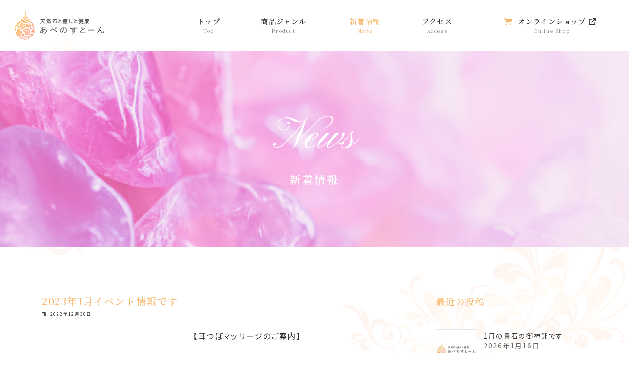

--- FILE ---
content_type: text/html; charset=UTF-8
request_url: https://abenostone.com/2022/12/30/2023%E5%B9%B41%E6%9C%88%E3%82%A4%E3%83%99%E3%83%B3%E3%83%88%E6%83%85%E5%A0%B1%E3%81%A7%E3%81%99/
body_size: 15944
content:
<!DOCTYPE html>
<html lang="ja">
<head>
<meta charset="utf-8">
<meta http-equiv="X-UA-Compatible" content="IE=edge">
<meta name="viewport" content="width=device-width, initial-scale=1">

<title>2023年1月イベント情報です | あべのすとーん</title>
<meta name='robots' content='max-image-preview:large' />

<!-- All In One SEO Pack 3.7.1[187,219] -->
<script type="application/ld+json" class="aioseop-schema">{"@context":"https://schema.org","@graph":[{"@type":"Organization","@id":"https://abenostone.com/#organization","url":"https://abenostone.com/","name":"あべのすとーん","sameAs":[]},{"@type":"WebSite","@id":"https://abenostone.com/#website","url":"https://abenostone.com/","name":"あべのすとーん","publisher":{"@id":"https://abenostone.com/#organization"},"potentialAction":{"@type":"SearchAction","target":"https://abenostone.com/?s={search_term_string}","query-input":"required name=search_term_string"}},{"@type":"WebPage","@id":"https://abenostone.com/2022/12/30/2023%e5%b9%b41%e6%9c%88%e3%82%a4%e3%83%99%e3%83%b3%e3%83%88%e6%83%85%e5%a0%b1%e3%81%a7%e3%81%99/#webpage","url":"https://abenostone.com/2022/12/30/2023%e5%b9%b41%e6%9c%88%e3%82%a4%e3%83%99%e3%83%b3%e3%83%88%e6%83%85%e5%a0%b1%e3%81%a7%e3%81%99/","inLanguage":"ja","name":"2023年1月イベント情報です","isPartOf":{"@id":"https://abenostone.com/#website"},"breadcrumb":{"@id":"https://abenostone.com/2022/12/30/2023%e5%b9%b41%e6%9c%88%e3%82%a4%e3%83%99%e3%83%b3%e3%83%88%e6%83%85%e5%a0%b1%e3%81%a7%e3%81%99/#breadcrumblist"},"datePublished":"2022-12-30T09:12:50+09:00","dateModified":"2022-12-30T09:12:50+09:00"},{"@type":"Article","@id":"https://abenostone.com/2022/12/30/2023%e5%b9%b41%e6%9c%88%e3%82%a4%e3%83%99%e3%83%b3%e3%83%88%e6%83%85%e5%a0%b1%e3%81%a7%e3%81%99/#article","isPartOf":{"@id":"https://abenostone.com/2022/12/30/2023%e5%b9%b41%e6%9c%88%e3%82%a4%e3%83%99%e3%83%b3%e3%83%88%e6%83%85%e5%a0%b1%e3%81%a7%e3%81%99/#webpage"},"author":{"@id":"https://abenostone.com/author/kzn_rq_abenostone/#author"},"headline":"2023年1月イベント情報です","datePublished":"2022-12-30T09:12:50+09:00","dateModified":"2022-12-30T09:12:50+09:00","commentCount":0,"mainEntityOfPage":{"@id":"https://abenostone.com/2022/12/30/2023%e5%b9%b41%e6%9c%88%e3%82%a4%e3%83%99%e3%83%b3%e3%83%88%e6%83%85%e5%a0%b1%e3%81%a7%e3%81%99/#webpage"},"publisher":{"@id":"https://abenostone.com/#organization"},"articleSection":"ニュース＆ブログ, パーソナルカラーセミナー, フラーレン, フラーレンワークショップ, みーつブレスレッド, レイキヒーリング, 今月のイベント情報, 数秘鑑定, 波動測定, 真菰（マコモ）飾りワークショップ, 精麻飾りワークショップ, 耳つぼマッサージ, 酵素ドリンク"},{"@type":"Person","@id":"https://abenostone.com/author/kzn_rq_abenostone/#author","name":"kzn_rq_abenostone","sameAs":[],"image":{"@type":"ImageObject","@id":"https://abenostone.com/#personlogo","url":"https://secure.gravatar.com/avatar/7d92b8342c6b2550fca10c3d6dbd64de?s=96&d=mm&r=g","width":96,"height":96,"caption":"kzn_rq_abenostone"}},{"@type":"BreadcrumbList","@id":"https://abenostone.com/2022/12/30/2023%e5%b9%b41%e6%9c%88%e3%82%a4%e3%83%99%e3%83%b3%e3%83%88%e6%83%85%e5%a0%b1%e3%81%a7%e3%81%99/#breadcrumblist","itemListElement":[{"@type":"ListItem","position":1,"item":{"@type":"WebPage","@id":"https://abenostone.com/","url":"https://abenostone.com/","name":"あべのすとーん | 大阪市阿倍野の天然石・鉱物店「あべのすとーん」"}},{"@type":"ListItem","position":2,"item":{"@type":"WebPage","@id":"https://abenostone.com/2022/12/30/2023%e5%b9%b41%e6%9c%88%e3%82%a4%e3%83%99%e3%83%b3%e3%83%88%e6%83%85%e5%a0%b1%e3%81%a7%e3%81%99/","url":"https://abenostone.com/2022/12/30/2023%e5%b9%b41%e6%9c%88%e3%82%a4%e3%83%99%e3%83%b3%e3%83%88%e6%83%85%e5%a0%b1%e3%81%a7%e3%81%99/","name":"2023年1月イベント情報です"}}]}]}</script>
<link rel="canonical" href="https://abenostone.com/2022/12/30/2023年1月イベント情報です/" />
<!-- All In One SEO Pack -->
<link rel="alternate" type="application/rss+xml" title="あべのすとーん &raquo; フィード" href="https://abenostone.com/feed/" />
<link rel="alternate" type="application/rss+xml" title="あべのすとーん &raquo; コメントフィード" href="https://abenostone.com/comments/feed/" />
<meta name="description" content="【耳つぼマッサージのご案内】耳つぼマッサージを開催します（要予約）ご不明な点等ございましたら、何でもお気軽にお問い合わせくださいね。開催日：1月14日(月)13:00-です。時間：上記参照。電話にて要予約10分1000円耳つぼマッサージのご案内はコチラをクリック→耳つぼマッサージ   【酵素ドリンクワークショップのご案内】酵素ドリンクのワークショップを開催します（要予約）ご不明な点等ございましたら、何でもお気軽にお問い合わせくださいね。" /><link rel='stylesheet' id='sbi_styles-css' href='https://abenostone.com/wp-content/plugins/instagram-feed/css/sbi-styles.min.css' type='text/css' media='all' />
<link rel='stylesheet' id='vkExUnit_common_style-css' href='https://abenostone.com/wp-content/plugins/vk-all-in-one-expansion-unit/assets/css/vkExUnit_style.css' type='text/css' media='all' />
<style id='vkExUnit_common_style-inline-css' type='text/css'>
.veu_promotion-alert__content--text { border: 1px solid rgba(0,0,0,0.125); padding: 0.5em 1em; border-radius: var(--vk-size-radius); margin-bottom: var(--vk-margin-block-bottom); font-size: 0.875rem; } /* Alert Content部分に段落タグを入れた場合に最後の段落の余白を0にする */ .veu_promotion-alert__content--text p:last-of-type{ margin-bottom:0; margin-top: 0; }
:root {--ver_page_top_button_url:url(https://abenostone.com/wp-content/plugins/vk-all-in-one-expansion-unit/assets/images/to-top-btn-icon.svg);}@font-face {font-weight: normal;font-style: normal;font-family: "vk_sns";src: url("https://abenostone.com/wp-content/plugins/vk-all-in-one-expansion-unit/inc/sns/icons/fonts/vk_sns.eot?-bq20cj");src: url("https://abenostone.com/wp-content/plugins/vk-all-in-one-expansion-unit/inc/sns/icons/fonts/vk_sns.eot?#iefix-bq20cj") format("embedded-opentype"),url("https://abenostone.com/wp-content/plugins/vk-all-in-one-expansion-unit/inc/sns/icons/fonts/vk_sns.woff?-bq20cj") format("woff"),url("https://abenostone.com/wp-content/plugins/vk-all-in-one-expansion-unit/inc/sns/icons/fonts/vk_sns.ttf?-bq20cj") format("truetype"),url("https://abenostone.com/wp-content/plugins/vk-all-in-one-expansion-unit/inc/sns/icons/fonts/vk_sns.svg?-bq20cj#vk_sns") format("svg");}
</style>
<link rel='stylesheet' id='wp-block-library-css' href='https://abenostone.com/wp-includes/css/dist/block-library/style.min.css' type='text/css' media='all' />
<style id='wp-block-library-inline-css' type='text/css'>
/* VK Color Palettes */:root{ --wp--preset--color--vk-color-primary:#f6b76a}/* --vk-color-primary is deprecated. */:root{ --vk-color-primary: var(--wp--preset--color--vk-color-primary);}:root{ --wp--preset--color--vk-color-primary-dark:#c59255}/* --vk-color-primary-dark is deprecated. */:root{ --vk-color-primary-dark: var(--wp--preset--color--vk-color-primary-dark);}:root{ --wp--preset--color--vk-color-primary-vivid:#ffc975}/* --vk-color-primary-vivid is deprecated. */:root{ --vk-color-primary-vivid: var(--wp--preset--color--vk-color-primary-vivid);}
</style>
<link rel='stylesheet' id='vk-blocks/alert-css' href='https://abenostone.com/wp-content/plugins/vk-blocks/build/alert/style.css' type='text/css' media='all' />
<link rel='stylesheet' id='vk-blocks/ancestor-page-list-css' href='https://abenostone.com/wp-content/plugins/vk-blocks/build/ancestor-page-list/style.css' type='text/css' media='all' />
<link rel='stylesheet' id='vk-blocks/balloon-css' href='https://abenostone.com/wp-content/plugins/vk-blocks/build/balloon/style.css' type='text/css' media='all' />
<link rel='stylesheet' id='vk-blocks/border-box-css' href='https://abenostone.com/wp-content/plugins/vk-blocks/build/border-box/style.css' type='text/css' media='all' />
<link rel='stylesheet' id='vk-blocks/button-css' href='https://abenostone.com/wp-content/plugins/vk-blocks/build/button/style.css' type='text/css' media='all' />
<link rel='stylesheet' id='vk-blocks/faq-css' href='https://abenostone.com/wp-content/plugins/vk-blocks/build/faq/style.css' type='text/css' media='all' />
<link rel='stylesheet' id='vk-blocks/flow-css' href='https://abenostone.com/wp-content/plugins/vk-blocks/build/flow/style.css' type='text/css' media='all' />
<link rel='stylesheet' id='vk-blocks/heading-css' href='https://abenostone.com/wp-content/plugins/vk-blocks/build/heading/style.css' type='text/css' media='all' />
<link rel='stylesheet' id='vk-blocks/icon-css' href='https://abenostone.com/wp-content/plugins/vk-blocks/build/icon/style.css' type='text/css' media='all' />
<link rel='stylesheet' id='vk-blocks/icon-outer-css' href='https://abenostone.com/wp-content/plugins/vk-blocks/build/icon-outer/style.css' type='text/css' media='all' />
<link rel='stylesheet' id='vk-blocks/pr-blocks-css' href='https://abenostone.com/wp-content/plugins/vk-blocks/build/pr-blocks/style.css' type='text/css' media='all' />
<link rel='stylesheet' id='vk-blocks/pr-content-css' href='https://abenostone.com/wp-content/plugins/vk-blocks/build/pr-content/style.css' type='text/css' media='all' />
<link rel='stylesheet' id='vk-swiper-style-css' href='https://abenostone.com/wp-content/plugins/vk-blocks/vendor/vektor-inc/vk-swiper/src/assets/css/swiper-bundle.min.css' type='text/css' media='all' />
<link rel='stylesheet' id='vk-blocks/slider-css' href='https://abenostone.com/wp-content/plugins/vk-blocks/build/slider/style.css' type='text/css' media='all' />
<link rel='stylesheet' id='vk-blocks/slider-item-css' href='https://abenostone.com/wp-content/plugins/vk-blocks/build/slider-item/style.css' type='text/css' media='all' />
<link rel='stylesheet' id='vk-blocks/spacer-css' href='https://abenostone.com/wp-content/plugins/vk-blocks/build/spacer/style.css' type='text/css' media='all' />
<link rel='stylesheet' id='vk-blocks/staff-css' href='https://abenostone.com/wp-content/plugins/vk-blocks/build/staff/style.css' type='text/css' media='all' />
<style id='classic-theme-styles-inline-css' type='text/css'>
/*! This file is auto-generated */
.wp-block-button__link{color:#fff;background-color:#32373c;border-radius:9999px;box-shadow:none;text-decoration:none;padding:calc(.667em + 2px) calc(1.333em + 2px);font-size:1.125em}.wp-block-file__button{background:#32373c;color:#fff;text-decoration:none}
</style>
<style id='global-styles-inline-css' type='text/css'>
:root{--wp--preset--aspect-ratio--square: 1;--wp--preset--aspect-ratio--4-3: 4/3;--wp--preset--aspect-ratio--3-4: 3/4;--wp--preset--aspect-ratio--3-2: 3/2;--wp--preset--aspect-ratio--2-3: 2/3;--wp--preset--aspect-ratio--16-9: 16/9;--wp--preset--aspect-ratio--9-16: 9/16;--wp--preset--color--black: #000000;--wp--preset--color--cyan-bluish-gray: #abb8c3;--wp--preset--color--white: #ffffff;--wp--preset--color--pale-pink: #f78da7;--wp--preset--color--vivid-red: #cf2e2e;--wp--preset--color--luminous-vivid-orange: #ff6900;--wp--preset--color--luminous-vivid-amber: #fcb900;--wp--preset--color--light-green-cyan: #7bdcb5;--wp--preset--color--vivid-green-cyan: #00d084;--wp--preset--color--pale-cyan-blue: #8ed1fc;--wp--preset--color--vivid-cyan-blue: #0693e3;--wp--preset--color--vivid-purple: #9b51e0;--wp--preset--color--vk-color-primary: #f6b76a;--wp--preset--color--vk-color-primary-dark: #c59255;--wp--preset--color--vk-color-primary-vivid: #ffc975;--wp--preset--gradient--vivid-cyan-blue-to-vivid-purple: linear-gradient(135deg,rgba(6,147,227,1) 0%,rgb(155,81,224) 100%);--wp--preset--gradient--light-green-cyan-to-vivid-green-cyan: linear-gradient(135deg,rgb(122,220,180) 0%,rgb(0,208,130) 100%);--wp--preset--gradient--luminous-vivid-amber-to-luminous-vivid-orange: linear-gradient(135deg,rgba(252,185,0,1) 0%,rgba(255,105,0,1) 100%);--wp--preset--gradient--luminous-vivid-orange-to-vivid-red: linear-gradient(135deg,rgba(255,105,0,1) 0%,rgb(207,46,46) 100%);--wp--preset--gradient--very-light-gray-to-cyan-bluish-gray: linear-gradient(135deg,rgb(238,238,238) 0%,rgb(169,184,195) 100%);--wp--preset--gradient--cool-to-warm-spectrum: linear-gradient(135deg,rgb(74,234,220) 0%,rgb(151,120,209) 20%,rgb(207,42,186) 40%,rgb(238,44,130) 60%,rgb(251,105,98) 80%,rgb(254,248,76) 100%);--wp--preset--gradient--blush-light-purple: linear-gradient(135deg,rgb(255,206,236) 0%,rgb(152,150,240) 100%);--wp--preset--gradient--blush-bordeaux: linear-gradient(135deg,rgb(254,205,165) 0%,rgb(254,45,45) 50%,rgb(107,0,62) 100%);--wp--preset--gradient--luminous-dusk: linear-gradient(135deg,rgb(255,203,112) 0%,rgb(199,81,192) 50%,rgb(65,88,208) 100%);--wp--preset--gradient--pale-ocean: linear-gradient(135deg,rgb(255,245,203) 0%,rgb(182,227,212) 50%,rgb(51,167,181) 100%);--wp--preset--gradient--electric-grass: linear-gradient(135deg,rgb(202,248,128) 0%,rgb(113,206,126) 100%);--wp--preset--gradient--midnight: linear-gradient(135deg,rgb(2,3,129) 0%,rgb(40,116,252) 100%);--wp--preset--gradient--vivid-green-cyan-to-vivid-cyan-blue: linear-gradient(135deg,rgba(0,208,132,1) 0%,rgba(6,147,227,1) 100%);--wp--preset--font-size--small: 14px;--wp--preset--font-size--medium: 20px;--wp--preset--font-size--large: 24px;--wp--preset--font-size--x-large: 42px;--wp--preset--font-size--regular: 16px;--wp--preset--font-size--huge: 36px;--wp--preset--spacing--20: 0.44rem;--wp--preset--spacing--30: 0.67rem;--wp--preset--spacing--40: 1rem;--wp--preset--spacing--50: 1.5rem;--wp--preset--spacing--60: 2.25rem;--wp--preset--spacing--70: 3.38rem;--wp--preset--spacing--80: 5.06rem;--wp--preset--shadow--natural: 6px 6px 9px rgba(0, 0, 0, 0.2);--wp--preset--shadow--deep: 12px 12px 50px rgba(0, 0, 0, 0.4);--wp--preset--shadow--sharp: 6px 6px 0px rgba(0, 0, 0, 0.2);--wp--preset--shadow--outlined: 6px 6px 0px -3px rgba(255, 255, 255, 1), 6px 6px rgba(0, 0, 0, 1);--wp--preset--shadow--crisp: 6px 6px 0px rgba(0, 0, 0, 1);}:where(.is-layout-flex){gap: 0.5em;}:where(.is-layout-grid){gap: 0.5em;}body .is-layout-flex{display: flex;}.is-layout-flex{flex-wrap: wrap;align-items: center;}.is-layout-flex > :is(*, div){margin: 0;}body .is-layout-grid{display: grid;}.is-layout-grid > :is(*, div){margin: 0;}:where(.wp-block-columns.is-layout-flex){gap: 2em;}:where(.wp-block-columns.is-layout-grid){gap: 2em;}:where(.wp-block-post-template.is-layout-flex){gap: 1.25em;}:where(.wp-block-post-template.is-layout-grid){gap: 1.25em;}.has-black-color{color: var(--wp--preset--color--black) !important;}.has-cyan-bluish-gray-color{color: var(--wp--preset--color--cyan-bluish-gray) !important;}.has-white-color{color: var(--wp--preset--color--white) !important;}.has-pale-pink-color{color: var(--wp--preset--color--pale-pink) !important;}.has-vivid-red-color{color: var(--wp--preset--color--vivid-red) !important;}.has-luminous-vivid-orange-color{color: var(--wp--preset--color--luminous-vivid-orange) !important;}.has-luminous-vivid-amber-color{color: var(--wp--preset--color--luminous-vivid-amber) !important;}.has-light-green-cyan-color{color: var(--wp--preset--color--light-green-cyan) !important;}.has-vivid-green-cyan-color{color: var(--wp--preset--color--vivid-green-cyan) !important;}.has-pale-cyan-blue-color{color: var(--wp--preset--color--pale-cyan-blue) !important;}.has-vivid-cyan-blue-color{color: var(--wp--preset--color--vivid-cyan-blue) !important;}.has-vivid-purple-color{color: var(--wp--preset--color--vivid-purple) !important;}.has-vk-color-primary-color{color: var(--wp--preset--color--vk-color-primary) !important;}.has-vk-color-primary-dark-color{color: var(--wp--preset--color--vk-color-primary-dark) !important;}.has-vk-color-primary-vivid-color{color: var(--wp--preset--color--vk-color-primary-vivid) !important;}.has-black-background-color{background-color: var(--wp--preset--color--black) !important;}.has-cyan-bluish-gray-background-color{background-color: var(--wp--preset--color--cyan-bluish-gray) !important;}.has-white-background-color{background-color: var(--wp--preset--color--white) !important;}.has-pale-pink-background-color{background-color: var(--wp--preset--color--pale-pink) !important;}.has-vivid-red-background-color{background-color: var(--wp--preset--color--vivid-red) !important;}.has-luminous-vivid-orange-background-color{background-color: var(--wp--preset--color--luminous-vivid-orange) !important;}.has-luminous-vivid-amber-background-color{background-color: var(--wp--preset--color--luminous-vivid-amber) !important;}.has-light-green-cyan-background-color{background-color: var(--wp--preset--color--light-green-cyan) !important;}.has-vivid-green-cyan-background-color{background-color: var(--wp--preset--color--vivid-green-cyan) !important;}.has-pale-cyan-blue-background-color{background-color: var(--wp--preset--color--pale-cyan-blue) !important;}.has-vivid-cyan-blue-background-color{background-color: var(--wp--preset--color--vivid-cyan-blue) !important;}.has-vivid-purple-background-color{background-color: var(--wp--preset--color--vivid-purple) !important;}.has-vk-color-primary-background-color{background-color: var(--wp--preset--color--vk-color-primary) !important;}.has-vk-color-primary-dark-background-color{background-color: var(--wp--preset--color--vk-color-primary-dark) !important;}.has-vk-color-primary-vivid-background-color{background-color: var(--wp--preset--color--vk-color-primary-vivid) !important;}.has-black-border-color{border-color: var(--wp--preset--color--black) !important;}.has-cyan-bluish-gray-border-color{border-color: var(--wp--preset--color--cyan-bluish-gray) !important;}.has-white-border-color{border-color: var(--wp--preset--color--white) !important;}.has-pale-pink-border-color{border-color: var(--wp--preset--color--pale-pink) !important;}.has-vivid-red-border-color{border-color: var(--wp--preset--color--vivid-red) !important;}.has-luminous-vivid-orange-border-color{border-color: var(--wp--preset--color--luminous-vivid-orange) !important;}.has-luminous-vivid-amber-border-color{border-color: var(--wp--preset--color--luminous-vivid-amber) !important;}.has-light-green-cyan-border-color{border-color: var(--wp--preset--color--light-green-cyan) !important;}.has-vivid-green-cyan-border-color{border-color: var(--wp--preset--color--vivid-green-cyan) !important;}.has-pale-cyan-blue-border-color{border-color: var(--wp--preset--color--pale-cyan-blue) !important;}.has-vivid-cyan-blue-border-color{border-color: var(--wp--preset--color--vivid-cyan-blue) !important;}.has-vivid-purple-border-color{border-color: var(--wp--preset--color--vivid-purple) !important;}.has-vk-color-primary-border-color{border-color: var(--wp--preset--color--vk-color-primary) !important;}.has-vk-color-primary-dark-border-color{border-color: var(--wp--preset--color--vk-color-primary-dark) !important;}.has-vk-color-primary-vivid-border-color{border-color: var(--wp--preset--color--vk-color-primary-vivid) !important;}.has-vivid-cyan-blue-to-vivid-purple-gradient-background{background: var(--wp--preset--gradient--vivid-cyan-blue-to-vivid-purple) !important;}.has-light-green-cyan-to-vivid-green-cyan-gradient-background{background: var(--wp--preset--gradient--light-green-cyan-to-vivid-green-cyan) !important;}.has-luminous-vivid-amber-to-luminous-vivid-orange-gradient-background{background: var(--wp--preset--gradient--luminous-vivid-amber-to-luminous-vivid-orange) !important;}.has-luminous-vivid-orange-to-vivid-red-gradient-background{background: var(--wp--preset--gradient--luminous-vivid-orange-to-vivid-red) !important;}.has-very-light-gray-to-cyan-bluish-gray-gradient-background{background: var(--wp--preset--gradient--very-light-gray-to-cyan-bluish-gray) !important;}.has-cool-to-warm-spectrum-gradient-background{background: var(--wp--preset--gradient--cool-to-warm-spectrum) !important;}.has-blush-light-purple-gradient-background{background: var(--wp--preset--gradient--blush-light-purple) !important;}.has-blush-bordeaux-gradient-background{background: var(--wp--preset--gradient--blush-bordeaux) !important;}.has-luminous-dusk-gradient-background{background: var(--wp--preset--gradient--luminous-dusk) !important;}.has-pale-ocean-gradient-background{background: var(--wp--preset--gradient--pale-ocean) !important;}.has-electric-grass-gradient-background{background: var(--wp--preset--gradient--electric-grass) !important;}.has-midnight-gradient-background{background: var(--wp--preset--gradient--midnight) !important;}.has-small-font-size{font-size: var(--wp--preset--font-size--small) !important;}.has-medium-font-size{font-size: var(--wp--preset--font-size--medium) !important;}.has-large-font-size{font-size: var(--wp--preset--font-size--large) !important;}.has-x-large-font-size{font-size: var(--wp--preset--font-size--x-large) !important;}
:where(.wp-block-post-template.is-layout-flex){gap: 1.25em;}:where(.wp-block-post-template.is-layout-grid){gap: 1.25em;}
:where(.wp-block-columns.is-layout-flex){gap: 2em;}:where(.wp-block-columns.is-layout-grid){gap: 2em;}
:root :where(.wp-block-pullquote){font-size: 1.5em;line-height: 1.6;}
</style>
<link rel='stylesheet' id='veu-cta-css' href='https://abenostone.com/wp-content/plugins/vk-all-in-one-expansion-unit/inc/call-to-action/package/assets/css/style.css' type='text/css' media='all' />
<link rel='stylesheet' id='lightning-common-style-css' href='https://abenostone.com/wp-content/themes/lightning/_g3/assets/css/style.css' type='text/css' media='all' />
<style id='lightning-common-style-inline-css' type='text/css'>
/* Lightning */:root {--vk-color-primary:#f6b76a;--vk-color-primary-dark:#c59255;--vk-color-primary-vivid:#ffc975;--g_nav_main_acc_icon_open_url:url(https://abenostone.com/wp-content/themes/lightning/_g3/inc/vk-mobile-nav/package/images/vk-menu-acc-icon-open-black.svg);--g_nav_main_acc_icon_close_url: url(https://abenostone.com/wp-content/themes/lightning/_g3/inc/vk-mobile-nav/package/images/vk-menu-close-black.svg);--g_nav_sub_acc_icon_open_url: url(https://abenostone.com/wp-content/themes/lightning/_g3/inc/vk-mobile-nav/package/images/vk-menu-acc-icon-open-white.svg);--g_nav_sub_acc_icon_close_url: url(https://abenostone.com/wp-content/themes/lightning/_g3/inc/vk-mobile-nav/package/images/vk-menu-close-white.svg);}
:root{--swiper-navigation-color: #fff;}
html{scroll-padding-top:var(--vk-size-admin-bar);}
/* vk-mobile-nav */:root {--vk-mobile-nav-menu-btn-bg-src: url("https://abenostone.com/wp-content/themes/lightning/_g3/inc/vk-mobile-nav/package/images/vk-menu-btn-black.svg");--vk-mobile-nav-menu-btn-close-bg-src: url("https://abenostone.com/wp-content/themes/lightning/_g3/inc/vk-mobile-nav/package/images/vk-menu-close-black.svg");--vk-menu-acc-icon-open-black-bg-src: url("https://abenostone.com/wp-content/themes/lightning/_g3/inc/vk-mobile-nav/package/images/vk-menu-acc-icon-open-black.svg");--vk-menu-acc-icon-open-white-bg-src: url("https://abenostone.com/wp-content/themes/lightning/_g3/inc/vk-mobile-nav/package/images/vk-menu-acc-icon-open-white.svg");--vk-menu-acc-icon-close-black-bg-src: url("https://abenostone.com/wp-content/themes/lightning/_g3/inc/vk-mobile-nav/package/images/vk-menu-close-black.svg");--vk-menu-acc-icon-close-white-bg-src: url("https://abenostone.com/wp-content/themes/lightning/_g3/inc/vk-mobile-nav/package/images/vk-menu-close-white.svg");}
</style>
<link rel='stylesheet' id='lightning-design-style-css' href='https://abenostone.com/wp-content/themes/lightning/_g3/design-skin/origin3/css/style.css' type='text/css' media='all' />
<style id='lightning-design-style-inline-css' type='text/css'>
.tagcloud a:before { font-family: "Font Awesome 5 Free";content: "\f02b";font-weight: bold; }
</style>
<link rel='stylesheet' id='my-lightning-custom-css' href='https://abenostone.com/wp-content/themes/RAQMO-LP-ligtnning-child-g3/assets/css/style.css' type='text/css' media='all' />
<link rel='stylesheet' id='vk-blog-card-css' href='https://abenostone.com/wp-content/themes/lightning/_g3/inc/vk-wp-oembed-blog-card/package/css/blog-card.css' type='text/css' media='all' />
<link rel='stylesheet' id='vk-blocks-build-css-css' href='https://abenostone.com/wp-content/plugins/vk-blocks/build/block-build.css' type='text/css' media='all' />
<style id='vk-blocks-build-css-inline-css' type='text/css'>
:root {--vk_flow-arrow: url(https://abenostone.com/wp-content/plugins/vk-blocks/inc/vk-blocks/images/arrow_bottom.svg);--vk_image-mask-wave01: url(https://abenostone.com/wp-content/plugins/vk-blocks/inc/vk-blocks/images/wave01.svg);--vk_image-mask-wave02: url(https://abenostone.com/wp-content/plugins/vk-blocks/inc/vk-blocks/images/wave02.svg);--vk_image-mask-wave03: url(https://abenostone.com/wp-content/plugins/vk-blocks/inc/vk-blocks/images/wave03.svg);--vk_image-mask-wave04: url(https://abenostone.com/wp-content/plugins/vk-blocks/inc/vk-blocks/images/wave04.svg);}

	:root {

		--vk-balloon-border-width:1px;

		--vk-balloon-speech-offset:-12px;
	}
	
</style>
<link rel='stylesheet' id='lightning-theme-style-css' href='https://abenostone.com/wp-content/themes/RAQMO-LP-ligtnning-child-g3/style.css' type='text/css' media='all' />
<link rel='stylesheet' id='vk-font-awesome-css' href='https://abenostone.com/wp-content/themes/lightning/vendor/vektor-inc/font-awesome-versions/src/versions/6/css/all.min.css' type='text/css' media='all' />
<script type="text/javascript" src="https://abenostone.com/wp-includes/js/jquery/jquery.min.js" id="jquery-core-js"></script>
<script type="text/javascript" src="https://abenostone.com/wp-includes/js/jquery/jquery-migrate.min.js" id="jquery-migrate-js"></script>
<script type="text/javascript" src="https://abenostone.com/wp-content/themes/RAQMO-LP-ligtnning-child-g3/assets/js/scrolltotop.js" id="scrolltotop-js"></script>
<script type="text/javascript" src="https://abenostone.com/wp-content/themes/RAQMO-LP-ligtnning-child-g3/assets/js/accordion.js" id="acd-js"></script>
<script type="text/javascript" src="https://abenostone.com/wp-content/themes/RAQMO-LP-ligtnning-child-g3/assets/js/animation.js" id="animation-js"></script>
<script type="text/javascript" src="https://abenostone.com/wp-content/themes/RAQMO-LP-ligtnning-child-g3/assets/js/jquery.sticky.js" id="sticky-js"></script>
<script type="text/javascript" src="https://abenostone.com/wp-content/themes/RAQMO-LP-ligtnning-child-g3/assets/js/sticker.js" id="sticker-js"></script>
<script type="text/javascript" src="https://abenostone.com/wp-content/themes/RAQMO-LP-ligtnning-child-g3/assets/js/userAgent.js" id="useragent-js"></script>
<script type="text/javascript" src="https://abenostone.com/wp-content/themes/RAQMO-LP-ligtnning-child-g3/assets/js/scrollclass.js" id="scrollclass-js"></script>
<link rel="https://api.w.org/" href="https://abenostone.com/wp-json/" /><link rel="alternate" title="JSON" type="application/json" href="https://abenostone.com/wp-json/wp/v2/posts/4571" /><link rel="EditURI" type="application/rsd+xml" title="RSD" href="https://abenostone.com/xmlrpc.php?rsd" />
<link rel='shortlink' href='https://abenostone.com/?p=4571' />
<link rel="alternate" title="oEmbed (JSON)" type="application/json+oembed" href="https://abenostone.com/wp-json/oembed/1.0/embed?url=https%3A%2F%2Fabenostone.com%2F2022%2F12%2F30%2F2023%25e5%25b9%25b41%25e6%259c%2588%25e3%2582%25a4%25e3%2583%2599%25e3%2583%25b3%25e3%2583%2588%25e6%2583%2585%25e5%25a0%25b1%25e3%2581%25a7%25e3%2581%2599%2F" />
<link rel="alternate" title="oEmbed (XML)" type="text/xml+oembed" href="https://abenostone.com/wp-json/oembed/1.0/embed?url=https%3A%2F%2Fabenostone.com%2F2022%2F12%2F30%2F2023%25e5%25b9%25b41%25e6%259c%2588%25e3%2582%25a4%25e3%2583%2599%25e3%2583%25b3%25e3%2583%2588%25e6%2583%2585%25e5%25a0%25b1%25e3%2581%25a7%25e3%2581%2599%2F&#038;format=xml" />

		<!-- GA Google Analytics @ https://m0n.co/ga -->
		<script async src="https://www.googletagmanager.com/gtag/js?id=G-SETGQV49YF"></script>
		<script>
			window.dataLayer = window.dataLayer || [];
			function gtag(){dataLayer.push(arguments);}
			gtag('js', new Date());
			gtag('config', 'G-SETGQV49YF');
		</script>

	<link rel="icon" href="https://abenostone.com/wp-content/uploads/cropped-favicon-1-1-32x32.png" sizes="32x32" />
<link rel="icon" href="https://abenostone.com/wp-content/uploads/cropped-favicon-1-1-192x192.png" sizes="192x192" />
<link rel="apple-touch-icon" href="https://abenostone.com/wp-content/uploads/cropped-favicon-1-1-180x180.png" />
<meta name="msapplication-TileImage" content="https://abenostone.com/wp-content/uploads/cropped-favicon-1-1-270x270.png" />
	<!-- Lightbox2 -->
	<link href="https://cdnjs.cloudflare.com/ajax/libs/lightbox2/2.11.4/css/lightbox.css" rel="stylesheet">
	<script src="https://cdnjs.cloudflare.com/ajax/libs/lightbox2/2.11.4/js/lightbox.min.js" type="text/javascript"></script>

	<!-- slick -->
	<link rel="stylesheet" type="text/css" href="https://cdn.jsdelivr.net/npm/slick-carousel@1.8.1/slick/slick.css">
	<link rel="stylesheet" type="text/css" href="https://cdnjs.cloudflare.com/ajax/libs/slick-carousel/1.9.0/slick-theme.css">
	<script type="text/javascript" src="https://cdn.jsdelivr.net/npm/slick-carousel@1.8.1/slick/slick.min.js"></script>
	
	<!-- ScrollTrigger -->
	<script src="//cdn.jsdelivr.net/npm/gsap@3.7.0/dist/gsap.min.js"></script>
	<script src="//cdn.jsdelivr.net/npm/gsap@3.7.0/dist/ScrollTrigger.min.js"></script>
	<meta name="google-site-verification" content="MaE6tSgW2REJvKQaOGsUPbq7fonON6MIgvMkQka-y2c" /><!-- [ VK All in One Expansion Unit Article Structure Data ] --><script type="application/ld+json">{"@context":"https://schema.org/","@type":"Article","headline":"2023年1月イベント情報です","image":false,"datePublished":"2022-12-30T23:12:50+09:00","dateModified":"2022-12-30T23:12:50+09:00","author":{"@type":"","name":"kzn_rq_abenostone","url":"https://abenostone.com/","sameAs":""}}</script><!-- [ / VK All in One Expansion Unit Article Structure Data ] --></head>
<body class="post-template-default single single-post postid-4571 single-format-standard wp-embed-responsive post-name-2023%e5%b9%b41%e6%9c%88%e3%82%a4%e3%83%99%e3%83%b3%e3%83%88%e6%83%85%e5%a0%b1%e3%81%a7%e3%81%99 post-type-post vk-blocks sidebar-fix sidebar-fix-priority-top device-pc fa_v6_css">
<a class="skip-link screen-reader-text" href="#main">コンテンツへスキップ</a>
<a class="skip-link screen-reader-text" href="#vk-mobile-nav">ナビゲーションに移動</a>

<header id="site-header" class="site-header site-header--layout--nav-float">
		<div id="site-header-container" class="site-header-container container">

				<div class="site-header-logo">
		<a href="https://abenostone.com/">
			<span><img src="https://abenostone.com/wp-content/uploads/logo-1-1.png" alt="あべのすとーん" /></span>
		</a>
		</div>

		
		<nav id="global-nav" class="global-nav global-nav--layout--float-right"><ul id="menu-%e3%82%b0%e3%83%ad%e3%83%bc%e3%83%90%e3%83%ab%e3%83%8a%e3%83%93%e3%82%b2%e3%83%bc%e3%82%b7%e3%83%a7%e3%83%b3%e3%83%a1%e3%83%8b%e3%83%a5%e3%83%bc" class="menu vk-menu-acc global-nav-list nav"><li id="menu-item-1126" class="menu-item menu-item-type-post_type menu-item-object-page menu-item-home"><a title="Top" href="https://abenostone.com/"><strong class="global-nav-name">トップ</strong></a></li>
<li id="menu-item-1380" class="menu-item menu-item-type-post_type menu-item-object-page"><a title="Product" href="https://abenostone.com/product/"><strong class="global-nav-name">商品ジャンル</strong></a></li>
<li id="menu-item-1043" class="menu-item menu-item-type-post_type menu-item-object-page current_page_parent current-menu-ancestor"><a title="News" href="https://abenostone.com/news/"><strong class="global-nav-name">新着情報</strong></a></li>
<li id="menu-item-1371" class="menu-item menu-item-type-post_type menu-item-object-page"><a title="Access" href="https://abenostone.com/access/"><strong class="global-nav-name">アクセス</strong></a></li>
<li id="menu-item-4846" class="menu-item menu-item-type-custom menu-item-object-custom"><a title="Online Shop" target="_blank" href="https://abenostone.shopselect.net/"><strong class="global-nav-name"><i class="fas fa-shopping-cart"></i> オンラインショップ <i class="fas fa-external-link-alt"></i></strong></a></li>
</ul></nav>	</div>
	</header>



	<div class="page-header"><div class="page-header-inner container">
<div class="page-header-title">新着情報</div></div></div><!-- [ /.page-header ] -->

	<!-- [ #breadcrumb ] --><div id="breadcrumb" class="breadcrumb"><div class="container"><ol class="breadcrumb-list" itemscope itemtype="https://schema.org/BreadcrumbList"><li class="breadcrumb-list__item breadcrumb-list__item--home" itemprop="itemListElement" itemscope itemtype="http://schema.org/ListItem"><a href="https://abenostone.com" itemprop="item"><i class="fas fa-fw fa-home"></i><span itemprop="name">トップ</span></a><meta itemprop="position" content="1" /></li><li class="breadcrumb-list__item" itemprop="itemListElement" itemscope itemtype="http://schema.org/ListItem"><a href="https://abenostone.com/news/" itemprop="item"><span itemprop="name">新着情報</span></a><meta itemprop="position" content="2" /></li><li class="breadcrumb-list__item" itemprop="itemListElement" itemscope itemtype="http://schema.org/ListItem"><a href="https://abenostone.com/category/news-blog/" itemprop="item"><span itemprop="name">ニュース＆ブログ</span></a><meta itemprop="position" content="3" /></li><li class="breadcrumb-list__item" itemprop="itemListElement" itemscope itemtype="http://schema.org/ListItem"><span itemprop="name">2023年1月イベント情報です</span><meta itemprop="position" content="4" /></li></ol></div></div><!-- [ /#breadcrumb ] -->


<div class="site-body">
		<div class="site-body-container container">

		<div class="main-section main-section--col--two" id="main" role="main">
			
			<article id="post-4571" class="entry entry-full post-4571 post type-post status-publish format-standard has-post-thumbnail hentry category-news-blog category-personal-color category-fullerene category-fullerene-workshop category-meets-bracelet category-reiki-healing category-events category-numerology category-wave-measurement category-makomo category-35 category-41 category-39">

	
	
		<header class="entry-header">
			<h1 class="entry-title">
									2023年1月イベント情報です							</h1>
			<div class="entry-meta"><span class="entry-meta-item entry-meta-item-date">
			<i class="far fa-calendar-alt"></i>
			<span class="published">2022年12月30日</span>
			</span><span class="entry-meta-item entry-meta-item-updated">
			<i class="fas fa-history"></i>
			<span class="screen-reader-text">最終更新日時 : </span>
			<span class="updated">2022年12月30日</span>
			</span><span class="entry-meta-item entry-meta-item-author">
				<span class="vcard author"><span class="entry-meta-item-author-image"><img alt='' src='https://secure.gravatar.com/avatar/7d92b8342c6b2550fca10c3d6dbd64de?s=30&#038;d=mm&#038;r=g' class='avatar avatar-30 photo' height='30' width='30' /></span><span class="fn">kzn_rq_abenostone</span></span></span></div>		</header>

	
	
	<div class="entry-body">
				
<table border="0" width="650px" cellspacing="10" cellpadding="25">
<tbody>
<tr>
<td width="210"><a href="https://www.osakameiseki.com/images/mimi.jpg" rel="lightbox" target="_blank" rel="noopener"><img decoding="async" src="https://www.osakameiseki.com/images/mimi.jpg" alt="耳つぼマッサージはこちら" width="210px" /></a></td>
<td width="310">
<p>【耳つぼマッサージのご案内】<br /><br />耳つぼマッサージを開催します（要予約）<br />ご不明な点等ございましたら、何でもお気軽にお問い合わせくださいね。<br /><b><span style="color: #e8160c;">開催日：1月14日(月)13:00-です。</span></b><br />時間：上記参照。電話にて要予約<br />10分1000円<br /><b><br /><br />耳つぼマッサージのご案内はコチラをクリック→<a href="https://www.osakameiseki.com/images/mimi.jpg" rel="lightbox" target="_blank" rel="noopener"><span style="color: #1912af;">耳つぼマッサージ</span></a></b><br /><br /></p>
<p> </p>
<p> </p>
</td>
</tr>
</tbody>
</table>
<hr />
<p> </p>
<table border="0" width="650px" cellspacing="10" cellpadding="25">
<tbody>
<tr>
<td width="210"><a href="https://www.osakameiseki.com/images/kouso.jpg" rel="lightbox" target="_blank" rel="noopener"><img decoding="async" src="https://www.osakameiseki.com/images/kouso.jpg" alt="酵素ドリンクワークショップはこちら" width="210px" /></a></td>
<td width="310">
<p>【酵素ドリンクワークショップのご案内】<br /><br />酵素ドリンクのワークショップを開催します（要予約）<br />ご不明な点等ございましたら、何でもお気軽にお問い合わせくださいね。<br /><b><span style="color: #e8160c;">開催日：1月16日(月)11:00-13:00<br />23日(月)11:00-13:00 です。</span></b><br />時間：上記参照。電話にて要予約<br />材料費込み 3800円 フルーツ・ボトル代込み<br /><b><br /><br />酵素ドリンクワークショップのご案内はコチラをクリック→<a href="https://www.osakameiseki.com/images/kouso.jpg" rel="lightbox" target="_blank" rel="noopener"><span style="color: #1912af;">酵素ドリンクワークショップ</span></a></b><br /><br /></p>
<p> </p>
<p> </p>
</td>
</tr>
</tbody>
</table>
<hr />
<p><br />　</p>
<table border="0" width="650px" cellspacing="10" cellpadding="25">
<tbody>
<tr>
<td width="210"><a href="https://www.osakameiseki.com/images/yasukawa-info.jpg" rel="lightbox" target="_blank" rel="noopener"><img decoding="async" src="https://www.osakameiseki.com/images/yasukawa-info.jpg" alt="波動測定のご案内はこちら" width="210px" /></a></td>
<td width="310">
<p>【波動測定のご案内】<br /><br />あべのすとーんの波動測定会では、測定器AWGを使用しお客様のお身体の状態・全身の波動の状態を細かくチェックしていきます。<br />その中で、お客様にとってより効果的な波動のパワーストーンをご提案させていただきます。<br />また、お客様自身がさらに輝くために必要なパワーストーンをお客様と一緒に選んでいきます。<br /><br />波動測定のご案内はコチラをクリック→<a href="https://www.osakameiseki.com/images/yasukawa-info.jpg" rel="lightbox" target="_blank" rel="noopener"><span style="color: #1912af;">波動測定のご案内</span></a><br /><br />波動測定できることを知りたい時はコチラをクリック→<a href="https://www.osakameiseki.com/images/hado-dekirukoto.jpg" rel="lightbox" target="_blank" rel="noopener"><span style="color: #1912af;">波動測定でできること</span></a><br /><br /><br /><b><span style="color: #e8160c;">開催日：1月11日（水）・18日（水）です。<br /></span></b><br />時間：13・00～18：00　電話にて要予約<br />測定料：5000円（測定時間 お一人 約45分）<br />2023年1月より料金改定で5000円になります<br /><b><br />波動測定を受けられていない方でも波動水を購入いただけます。<br />通常1500円のところを1000円にて・販売いたしま・EEｷ。<br />その人に応じた波動水にカスタマイズする場合は項目ごとに500円プラスで可能です。<br />ご相談ください。</b></p>
<p> </p>
<p> </p>
</td>
</tr>
</tbody>
</table>
<hr />
<p> </p>
<table border="0" width="650px" cellspacing="10" cellpadding="25">
<tbody>
<tr>
<td width="210"><a href="https://www.osakameiseki.com/images/reikihealing.jpg" rel="lightbox" target="_blank" rel="noopener"><img decoding="async" src="https://www.osakameiseki.com/images/reikihealing.jpg" alt="レイキヒーリングはこちら" width="210px" /></a></td>
<td width="310">
<p>【レイキヒーリングのご案内】<br /><br />店舗がお休みの時にレイキヒーリングを受けて頂けます。（要予約）<br />日時や内容等、何でもお気軽にお問い合わせくださいね。<br /><b><span style="color: #e8160c;">開催日：火から土曜日の 10:00-12:00<br /></span></b><br />限定各1名様。前日までに電話にて要予約<br />レイキヒーリング　3000円<br /><b><br /><br />レイキヒーリングのご案内はコチラをクリック→<a href="https://www.osakameiseki.com/images/reikihealing.jpg" rel="lightbox" target="_blank" rel="noopener"><span style="color: #1912af;">レイキヒーリング</span></a></b><br /><br /></p>
<p> </p>
<p> </p>
</td>
</tr>
</tbody>
</table>
<hr />
<p> </p>
<table border="0" width="650px" cellspacing="10" cellpadding="25">
<tbody>
<tr>
<td width="210"><a href="https://www.osakameiseki.com/images/suuhi.jpg" rel="lightbox" target="_blank" rel="noopener"><img decoding="async" src="https://www.osakameiseki.com/images/suuhi.jpg" alt="数秘鑑定はこちら" width="210px" /></a></td>
<td width="310">
<p>【数秘鑑定のご案内】<br /><br />億田先生による数秘鑑定を受けて頂けます。（要予約）<br /><br /><b><span style="color: #e8160c;">開催日:1月7日（土）です。<br /></span></b><br />時間：電話にて要予約<br />鑑定料30分　3000円+石代（ご予算に応じます）追加10分/1000円<br /><b><br /><br />数秘鑑定のご案内はこちらをクリック→<a href="https://www.osakameiseki.com/images/suuhi.jpg" rel="lightbox" target="_blank" rel="noopener"><span style="color: #1912af;">数秘鑑定</span></a></b><br /><br /></p>
<p> </p>
<p> </p>
</td>
</tr>
</tbody>
</table>
<hr />
<p> </p>
<table border="0" width="650px" cellspacing="10" cellpadding="25">
<tbody>
<tr>
<td width="210"><a href="https://www.osakameiseki.com/images/seiasa.jpg" rel="lightbox" target="_blank" rel="noopener"><img decoding="async" src="https://www.osakameiseki.com/images/seiasa.jpg" alt="精麻ワー・Nショッ・vはこちら" width="210px" /></a></td>
<td width="310">
<p>【精麻ワークショップ】<br /><br /><b><span style="color: #e8160c;">開催日：1月29日（日）13：30-17：00<br />30日（月）13：00-17：00<br /></span></b>電話にて要予約<br />早めのご予約をお勧めします。<br />料金：3000円～9000円　作品によって異なります。遅れての参加も可能。フラーレンの製作も可能。<br /><br /><br /><br />精麻体験会のご案内はコチラをクリック→<a href="https://www.osakameiseki.com/images/seiasa.jpg" rel="lightbox" target="_blank" rel="noopener"><span style="color: #1912af;">精麻ワークショップ</span></a></p>
<p> </p>
<p> </p>
</td>
</tr>
</tbody>
</table>
<hr />
<p> </p>
<table border="0" width="650px" cellspacing="10" cellpadding="25">
<tbody>
<tr>
<td width="210"><a href="https://www.osakameiseki.com/images/fullerenes.jpg" rel="lightbox" target="_blank" rel="noopener"><img decoding="async" src="https://www.osakameiseki.com/images/fullerenes.jpg" alt="フラーレンワークショップはこちら" width="210px" /></a></td>
<td width="310">
<p>【フラーレンワークショップ】<br /><br /><b><span style="color: #e8160c;">開催日：1月29日（日）<br /></span></b>時間：10：00～12：00　電話にて要予約<br />早めのご予約をお勧めします。<br />料金：4000円+ストーン代金<br /><br /><br /><br />フラーレンワークショップのご案内はコチラをクリック→<a href="https://www.osakameiseki.com/images/fullerenes.jpg" rel="lightbox" target="_blank" rel="noopener"><span style="color: #1912af;">フラーレンワークショップ</span></a></p>
<p> </p>
<p> </p>
</td>
</tr>
</tbody>
</table>
<hr />
<p> </p>
<table border="0" width="650px" cellspacing="10" cellpadding="25">
<tbody>
<tr>
<td width="210"><a href="https://www.osakameiseki.com/images/personalcolor.jpg" rel="lightbox" target="_blank" rel="noopener"><img decoding="async" src="https://www.osakameiseki.com/images/personalcolor.jpg" alt="パーソナルカラーセミナー体験会はこちら" width="210px" /></a></td>
<td width="310">
<p>【パーソナルカラーセミナー体験会】<br /><br /><b><span style="color: #e8160c;">開催日：1月23日（月）<br /></span></b><br />時間：10：00～11：30　　電話にて要予約<br /><br />料金：3800円<br /><br /><br /><br />パーソナルカラーセミナー体験会のご案内はコチラをクリック<a href="https://www.osakameiseki.com/images/personalcolor.jpg" rel="lightbox" target="_blank" rel="noopener"><span style="color: #1912af;">パー・\ナルカラーセミナー体験会</span></a></p>
<p> </p>
<p> </p>
</td>
</tr>
</tbody>
</table>
<hr />
<p> </p>
<table border="0" width="650px" cellspacing="10" cellpadding="25">
<tbody>
<tr>
<td width="210"><a href="https://www.osakameiseki.com/images/colorsession.jpg" rel="lightbox" target="_blank" rel="noopener"><img decoding="async" src="https://www.osakameiseki.com/images/colorsession.jpg" alt="カラーセッショ・体験会はこちら" width="210px" /></a></td>
<td width="310">
<p>【開運カラーセッション+天然石プレゼント】<br /><br /><b><span style="color: #e8160c;">1月開催日：23日（月）。<br /></span></b>時間：16：00-17：00，17：00-18：00。各回1時間程度。電話にて要予約<br /><br />料金：4500円<br /><br /><br /><br />開運カラーセッション体験会のご案内はコチラをクリック→<a href="https://www.osakameiseki.com/images/colorsession.jpg" rel="lightbox" target="_blank" rel="noopener"><span style="color: #1912af;">カラーセッション体験会</span></a></p>
<p> </p>
<p> </p>
</td>
</tr>
</tbody>
</table>
<hr />
<p> </p>
<table border="0" width="650px" cellspacing="10" cellpadding="25">
<tbody>
<tr>
<td width="210"><a href="https://www.osakameiseki.com/images/meets-tirashi.jpg" rel="lightbox" target="_blank" rel="noopener"><img decoding="async" src="https://www.osakameiseki.com/images/meets-tirashi.jpg" alt="みーつブレスレットはこちら" width="210px" /></a></td>
<td width="310">
<p>【みーつブレスレットのご案内】<br /><br />ご遠方の方や対面が難しい方におススメの遠・u鑑定のみーつブレスレットです。<br />ＱＲコードを読み取り案内フォームに入っていただき、お客様の情報を入力して送信するだけ！<br />今あなたに必要な石をお選びし調整。あなただけのオーダーメイドブレスレットをお作りします。<br /><br /><b>受付：24時間お好きな時間に入力して送信。入力が難しい場合は店舗でも受け付けます。<br />お渡しまでのお時間は１週間ほどいただきます。<br /><br />みーつブレスレットのご案内はコチラをクリック→<a href="https://www.osakameiseki.com/images/meets-tirashi.jpg" rel="lightbox" target="_blank" rel="noopener"><span style="color: #1912af;">みーつブレスレット</span></a></b><br />QRコードが読み込めない方はこちらから→<a href="https://docs.google.com/forms/d/16wh_eeULPPUbJpz7X5j2XLVKeGBjFOFHfytVsXIF61o/edit?gxids=7757" target="_blank" rel="noopener"><span style="color: #1912af;">みーつブレスレット受付フォーム</span></a><br /><br />・予算：税込10,000円～</p>
<p> </p>
</td>
</tr>
</tbody>
</table>
			</div>

	
	
	
	
		
				<div class="entry-footer">

					<div class="entry-meta-data-list"><dl><dt>カテゴリー</dt><dd><a href="https://abenostone.com/category/news-blog/">ニュース＆ブログ</a>、<a href="https://abenostone.com/category/personal-color/">パーソナルカラーセミナー</a>、<a href="https://abenostone.com/category/fullerene/">フラーレン</a>、<a href="https://abenostone.com/category/fullerene-workshop/">フラーレンワークショップ</a>、<a href="https://abenostone.com/category/meets-bracelet/">みーつブレスレッド</a>、<a href="https://abenostone.com/category/reiki-healing/">レイキヒーリング</a>、<a href="https://abenostone.com/category/events/">今月のイベント情報</a>、<a href="https://abenostone.com/category/numerology/">数秘鑑定</a>、<a href="https://abenostone.com/category/wave-measurement/">波動測定</a>、<a href="https://abenostone.com/category/makomo/">真菰（マコモ）飾りワークショップ</a>、<a href="https://abenostone.com/category/%e7%b2%be%e9%ba%bb%e9%a3%be%e3%82%8a%e3%83%af%e3%83%bc%e3%82%af%e3%82%b7%e3%83%a7%e3%83%83%e3%83%97/">精麻飾りワークショップ</a>、<a href="https://abenostone.com/category/%e8%80%b3%e3%81%a4%e3%81%bc%e3%83%9e%e3%83%83%e3%82%b5%e3%83%bc%e3%82%b8/">耳つぼマッサージ</a>、<a href="https://abenostone.com/category/%e9%85%b5%e7%b4%a0%e3%83%89%e3%83%aa%e3%83%b3%e3%82%af/">酵素ドリンク</a></dd></dl></div>
				</div><!-- [ /.entry-footer ] -->

		
	
</article><!-- [ /#post-4571 ] -->

	
		
		
		
		
	


<div class="vk_posts next-prev">

	<div id="post-4567" class="vk_post vk_post-postType-post card card-intext vk_post-col-xs-12 vk_post-col-sm-12 vk_post-col-md-6 next-prev-prev post-4567 post type-post status-publish format-standard has-post-thumbnail hentry category-news-blog category-closed"><a href="https://abenostone.com/2022/12/30/2023%e5%b9%b41%e6%9c%88%e3%81%ae%e3%82%ab%e3%83%ac%e3%83%b3%e3%83%80%e3%83%bc%e3%81%a7%e3%81%99/" class="card-intext-inner"><div class="vk_post_imgOuter" style="background-image:url(https://abenostone.com/wp-content/uploads/default-01.jpg)"><div class="card-img-overlay"><span class="vk_post_imgOuter_singleTermLabel">前の記事</span></div><img src="https://abenostone.com/wp-content/uploads/default-01-300x225.jpg" class="vk_post_imgOuter_img card-img-top wp-post-image" sizes="(max-width: 300px) 100vw, 300px" /></div><!-- [ /.vk_post_imgOuter ] --><div class="vk_post_body card-body"><h5 class="vk_post_title card-title">2023年1月のカレンダーです</h5><div class="vk_post_date card-date published">2022年12月30日</div></div><!-- [ /.card-body ] --></a></div><!-- [ /.card ] -->
	<div id="post-1247" class="vk_post vk_post-postType-post card card-intext vk_post-col-xs-12 vk_post-col-sm-12 vk_post-col-md-6 next-prev-next post-1247 post type-post status-publish format-standard has-post-thumbnail hentry category-other"><a href="https://abenostone.com/2023/01/01/renewal/" class="card-intext-inner"><div class="vk_post_imgOuter" style="background-image:url(https://abenostone.com/wp-content/uploads/default-01.jpg)"><div class="card-img-overlay"><span class="vk_post_imgOuter_singleTermLabel">次の記事</span></div><img src="https://abenostone.com/wp-content/uploads/default-01-300x225.jpg" class="vk_post_imgOuter_img card-img-top wp-post-image" sizes="(max-width: 300px) 100vw, 300px" /></div><!-- [ /.vk_post_imgOuter ] --><div class="vk_post_body card-body"><h5 class="vk_post_title card-title">WEBサイトをリニューアルしました</h5><div class="vk_post_date card-date published">2023年1月1日</div></div><!-- [ /.card-body ] --></a></div><!-- [ /.card ] -->
	</div>
	
					</div><!-- [ /.main-section ] -->

		<div class="sub-section sub-section--col--two">
<aside class="widget widget_vkexunit_post_list" id="vkexunit_post_list-2"><div class="veu_postList pt_0"><h4 class="widget-title sub-section-title">最近の投稿</h4><div class="postList postList_miniThumb">
<div class="postList_item" id="post-6065">
				<div class="postList_thumbnail">
		<a href="https://abenostone.com/2026/01/16/6065/">
			<img width="150" height="150" src="https://abenostone.com/wp-content/uploads/default-01-150x150.jpg" class="attachment-thumbnail size-thumbnail wp-post-image" alt="" decoding="async" loading="lazy" />		</a>
		</div><!-- [ /.postList_thumbnail ] -->
		<div class="postList_body">
		<div class="postList_title entry-title"><a href="https://abenostone.com/2026/01/16/6065/">1月の貴石の御神託です</a></div><div class="published postList_date postList_meta_items">2026年1月16日</div>	</div><!-- [ /.postList_body ] -->
</div>
		
<div class="postList_item" id="post-6033">
				<div class="postList_thumbnail">
		<a href="https://abenostone.com/2025/12/08/6033/">
			<img width="150" height="150" src="https://abenostone.com/wp-content/uploads/default-01-150x150.jpg" class="attachment-thumbnail size-thumbnail wp-post-image" alt="" decoding="async" loading="lazy" />		</a>
		</div><!-- [ /.postList_thumbnail ] -->
		<div class="postList_body">
		<div class="postList_title entry-title"><a href="https://abenostone.com/2025/12/08/6033/">12月の貴石の御神託です</a></div><div class="published postList_date postList_meta_items">2025年12月8日</div>	</div><!-- [ /.postList_body ] -->
</div>
		
<div class="postList_item" id="post-5947">
				<div class="postList_thumbnail">
		<a href="https://abenostone.com/2025/11/26/5947/">
			<img width="150" height="150" src="https://abenostone.com/wp-content/uploads/default-02-150x150.jpg" class="attachment-thumbnail size-thumbnail wp-post-image" alt="" decoding="async" loading="lazy" />		</a>
		</div><!-- [ /.postList_thumbnail ] -->
		<div class="postList_body">
		<div class="postList_title entry-title"><a href="https://abenostone.com/2025/11/26/5947/">最新イベント情報です！</a></div><div class="published postList_date postList_meta_items">2025年11月26日</div>	</div><!-- [ /.postList_body ] -->
</div>
		
<div class="postList_item" id="post-6010">
				<div class="postList_thumbnail">
		<a href="https://abenostone.com/2025/11/26/6010/">
			<img width="150" height="150" src="https://abenostone.com/wp-content/uploads/line_oa_chat_251208_113819-150x150.jpg" class="attachment-thumbnail size-thumbnail wp-post-image" alt="" decoding="async" loading="lazy" />		</a>
		</div><!-- [ /.postList_thumbnail ] -->
		<div class="postList_body">
		<div class="postList_title entry-title"><a href="https://abenostone.com/2025/11/26/6010/">☆冬のセールを開催します！！</a></div><div class="published postList_date postList_meta_items">2025年11月26日</div>	</div><!-- [ /.postList_body ] -->
</div>
		
<div class="postList_item" id="post-5996">
				<div class="postList_thumbnail">
		<a href="https://abenostone.com/2025/11/07/5996/">
			<img width="150" height="150" src="https://abenostone.com/wp-content/uploads/default-01-150x150.jpg" class="attachment-thumbnail size-thumbnail wp-post-image" alt="" decoding="async" loading="lazy" />		</a>
		</div><!-- [ /.postList_thumbnail ] -->
		<div class="postList_body">
		<div class="postList_title entry-title"><a href="https://abenostone.com/2025/11/07/5996/">11月の貴石の御神託です</a></div><div class="published postList_date postList_meta_items">2025年11月7日</div>	</div><!-- [ /.postList_body ] -->
</div>
		</div></div></aside>		<aside class="widget widget_wp_widget_vk_taxonomy_list" id="wp_widget_vk_taxonomy_list-2">		<div class="sideWidget widget_taxonomies widget_nav_menu">
			<h4 class="widget-title sub-section-title">カテゴリー</h4>			<ul class="localNavi">
					<li class="cat-item cat-item-24"><a href="https://abenostone.com/category/news/">news</a>
</li>
	<li class="cat-item cat-item-18"><a href="https://abenostone.com/category/sale/">セール</a>
</li>
	<li class="cat-item cat-item-1"><a href="https://abenostone.com/category/other/">その他</a>
</li>
	<li class="cat-item cat-item-16"><a href="https://abenostone.com/category/news-blog/">ニュース＆ブログ</a>
</li>
	<li class="cat-item cat-item-33"><a href="https://abenostone.com/category/personal-color/">パーソナルカラーセミナー</a>
</li>
	<li class="cat-item cat-item-30"><a href="https://abenostone.com/category/fullerene/">フラーレン</a>
</li>
	<li class="cat-item cat-item-40"><a href="https://abenostone.com/category/fullerene-workshop/">フラーレンワークショップ</a>
</li>
	<li class="cat-item cat-item-42"><a href="https://abenostone.com/category/macrame-workshop/">マクラメワークショップ</a>
</li>
	<li class="cat-item cat-item-27"><a href="https://abenostone.com/category/meets-bracelet/">みーつブレスレッド</a>
</li>
	<li class="cat-item cat-item-28"><a href="https://abenostone.com/category/reiki-healing/">レイキヒーリング</a>
</li>
	<li class="cat-item cat-item-23"><a href="https://abenostone.com/category/events/">今月のイベント情報</a>
</li>
	<li class="cat-item cat-item-20"><a href="https://abenostone.com/category/closed/">今月のカレンダー</a>
</li>
	<li class="cat-item cat-item-22"><a href="https://abenostone.com/category/uncategorized/">分類無し</a>
</li>
	<li class="cat-item cat-item-17"><a href="https://abenostone.com/category/kios-word/">占い情報</a>
</li>
	<li class="cat-item cat-item-29"><a href="https://abenostone.com/category/numerology/">数秘鑑定</a>
</li>
	<li class="cat-item cat-item-32"><a href="https://abenostone.com/category/beauty-serum/">整形美容液体験会</a>
</li>
	<li class="cat-item cat-item-21"><a href="https://abenostone.com/category/wave-measurement/">波動測定</a>
</li>
	<li class="cat-item cat-item-37"><a href="https://abenostone.com/category/makomo/">真菰（マコモ）飾りワークショップ</a>
</li>
	<li class="cat-item cat-item-35"><a href="https://abenostone.com/category/%e7%b2%be%e9%ba%bb%e9%a3%be%e3%82%8a%e3%83%af%e3%83%bc%e3%82%af%e3%82%b7%e3%83%a7%e3%83%83%e3%83%97/">精麻飾りワークショップ</a>
</li>
	<li class="cat-item cat-item-41"><a href="https://abenostone.com/category/%e8%80%b3%e3%81%a4%e3%81%bc%e3%83%9e%e3%83%83%e3%82%b5%e3%83%bc%e3%82%b8/">耳つぼマッサージ</a>
</li>
	<li class="cat-item cat-item-38"><a href="https://abenostone.com/category/%e8%85%b8%e6%b4%bb%e3%81%ae%e3%81%8a%e8%a9%b1%e4%bc%9a/">腸活のお話会</a>
</li>
	<li class="cat-item cat-item-43"><a href="https://abenostone.com/category/%e9%81%a0%e8%b6%b3%ef%bc%88%e5%b7%a5%e5%a0%b4%e8%a6%8b%e5%ad%a6%ef%bc%89/">遠足（工場見学）</a>
</li>
	<li class="cat-item cat-item-39"><a href="https://abenostone.com/category/%e9%85%b5%e7%b4%a0%e3%83%89%e3%83%aa%e3%83%b3%e3%82%af/">酵素ドリンク</a>
</li>
			</ul>
		</div>
		</aside>					<aside class="widget widget_wp_widget_vk_archive_list" id="wp_widget_vk_archive_list-2">			<div class="sideWidget widget_archive">
				<h4 class="widget-title sub-section-title">年別アーカイブ</h4>									<ul class="localNavi">
							<li><a href='https://abenostone.com/2026/'>2026年</a></li>
	<li><a href='https://abenostone.com/2025/'>2025年</a></li>
	<li><a href='https://abenostone.com/2024/'>2024年</a></li>
	<li><a href='https://abenostone.com/2023/'>2023年</a></li>
	<li><a href='https://abenostone.com/2022/'>2022年</a></li>
	<li><a href='https://abenostone.com/2021/'>2021年</a></li>
	<li><a href='https://abenostone.com/2020/'>2020年</a></li>
	<li><a href='https://abenostone.com/2019/'>2019年</a></li>
					</ul>
				
			</div>
			</aside>			 </div><!-- [ /.sub-section ] -->

	</div><!-- [ /.site-body-container ] -->

	
</div><!-- [ /.site-body ] -->

<div class="site-body-bottom">
	<div class="container">
		<aside class="widget widget_block" id="block-7"><div class="sp_cv_fix">
<div class="sp_cv_wrap">
<a href="tel:">電話でお問い合わせ</a><a href="#" target="_blank" rel="noopener noreferrer">LINEでお問い合わせ</a>
</div>
</div></aside>	</div>
</div>

<footer class="site-footer">

		
				<div class="container site-footer-content">
					<div class="row">
				<div class="col-lg-12"><aside class="widget widget_block" id="block-19">
<div class="wp-block-group foot-info-wrap"><div class="wp-block-group__inner-container is-layout-flow wp-block-group-is-layout-flow"><div class="wp-block-image f-logo">
<figure class="aligncenter size-full"><img loading="lazy" decoding="async" width="183" height="59" src="https://abenostone.com/wp-content/uploads/logo-1-1.png" alt="" class="wp-image-5124"/></figure></div>


<div class="wp-block-group is-content-justification-center is-nowrap is-layout-flex wp-container-core-group-is-layout-1 wp-block-group-is-layout-flex">
<div class="wp-block-vk-blocks-icon vk_icon"><div class="vk_icon_frame is-style-noline"><a href="https://www.instagram.com/abeno.stone/" class="vk_icon_link" target="_blank" rel="noopener noreferrer"><div class="vk_icon_border has-text-color has-vk-color-primary-color" style="width:calc(28px + 0px);height:calc(28px + 0px)"><i style="font-size:28px" class="fab vk_icon_font fa-instagram" aria-hidden="true"></i></div></a></div></div>



<div class="wp-block-vk-blocks-icon vk_icon"><div class="vk_icon_frame is-style-noline"><a href="https://www.facebook.com/abenostone/" class="vk_icon_link" target="_blank" rel="noopener noreferrer"><div class="vk_icon_border has-text-color has-vk-color-primary-color" style="width:calc(28px + 0px);height:calc(28px + 0px)"><i style="font-size:28px" class="fa-brands vk_icon_font fa-square-facebook" aria-hidden="true"></i></div></a></div></div>
</div>
</div></div>
</aside></div>			</div>
				</div>
	
	
	<div class="container site-footer-copyright">
			<p>Copyright &copy; あべのすとーん All Rights Reserved.</p><p>Powered by <a href="https://wordpress.org/">WordPress</a> with <a href="https://wordpress.org/themes/lightning/" target="_blank" title="Free WordPress Theme Lightning">Lightning Theme</a> &amp; <a href="https://wordpress.org/plugins/vk-all-in-one-expansion-unit/" target="_blank">VK All in One Expansion Unit</a></p>	</div>
</footer> 
<div id="vk-mobile-nav-menu-btn" class="vk-mobile-nav-menu-btn position-right">MENU</div><div class="vk-mobile-nav vk-mobile-nav-drop-in" id="vk-mobile-nav"><aside class="widget vk-mobile-nav-widget widget_block" id="block-20">
<div class="wp-block-vk-blocks-spacer vk_spacer vk_spacer-type-margin-top"><div class="vk_block-margin-md--margin-top"></div></div>
</aside><aside class="widget vk-mobile-nav-widget widget_block widget_media_image" id="block-21"><div class="wp-block-image">
<figure class="aligncenter size-full"><img loading="lazy" decoding="async" width="183" height="59" src="https://abenostone.com/wp-content/uploads/logo-1-1.png" alt="" class="wp-image-5124"/></figure></div></aside><aside class="widget vk-mobile-nav-widget widget_block" id="block-22">
<div class="wp-block-vk-blocks-spacer vk_spacer vk_spacer-type-margin-top"><div class="vk_block-margin-md--margin-top"></div></div>
</aside><nav class="vk-mobile-nav-menu-outer" role="navigation"><ul id="menu-%e3%82%b0%e3%83%ad%e3%83%bc%e3%83%90%e3%83%ab%e3%83%8a%e3%83%93%e3%82%b2%e3%83%bc%e3%82%b7%e3%83%a7%e3%83%b3%e3%83%a1%e3%83%8b%e3%83%a5%e3%83%bc-1" class="vk-menu-acc menu"><li id="menu-item-1126" class="menu-item menu-item-type-post_type menu-item-object-page menu-item-home menu-item-1126"><a title="Top" href="https://abenostone.com/">トップ</a></li>
<li id="menu-item-1380" class="menu-item menu-item-type-post_type menu-item-object-page menu-item-1380"><a title="Product" href="https://abenostone.com/product/">商品ジャンル</a></li>
<li id="menu-item-1043" class="menu-item menu-item-type-post_type menu-item-object-page current_page_parent menu-item-1043 current-menu-ancestor"><a title="News" href="https://abenostone.com/news/">新着情報</a></li>
<li id="menu-item-1371" class="menu-item menu-item-type-post_type menu-item-object-page menu-item-1371"><a title="Access" href="https://abenostone.com/access/">アクセス</a></li>
<li id="menu-item-4846" class="menu-item menu-item-type-custom menu-item-object-custom menu-item-4846"><a title="Online Shop" target="_blank" rel="noopener" href="https://abenostone.shopselect.net/"><i class="fas fa-shopping-cart"></i> オンラインショップ <i class="fas fa-external-link-alt"></i></a></li>
</ul></nav></div>
<!-- Instagram Feed JS -->
<script type="text/javascript">
var sbiajaxurl = "https://abenostone.com/wp-admin/admin-ajax.php";
</script>

<script>
	const companyName = '合同会社あべのすとーん';
	const copyrightElement = document.querySelector('.site-footer-copyright');
	copyrightElement.textContent = '© ' + companyName;
</script>

<script>
	jQuery(function($){
		$('#global-nav').after('<div class="site-header-contact"><p class="h-txt">お電話でのお問い合わせ</p><p class="h-tel">000-0000-0000</p></div>');
	});
</script>
<script>
/*
	jQuery(function($){
		$(window).on('load resize', function(){
			var winW = $(window).width();
			var devW = 767;
			
			if (winW <= devW) {
				$('.menu-item-has-children').addClass('acc-parent-open');
				$('.acc-btn').removeClass('acc-btn-open');
				$('.acc-btn').addClass('acc-btn-close');
				$('.sub-menu').removeClass('acc-child-close');
				$('.sub-menu').addClass('acc-child-open');
				$('.acc-btn-open').one('click', function(){
					$('.sub-menu').removeClass('acc-child-open');
					$('.sub-menu').addClass('acc-child-close');
				});
			} else {

			}
		});
	});
*/
</script><script>
	
</script><style id='core-block-supports-inline-css' type='text/css'>
.wp-container-core-group-is-layout-1{flex-wrap:nowrap;justify-content:center;}
</style>
<link rel='stylesheet' id='add_google_fonts_Lato-css' href='//fonts.googleapis.com/css2?family=Lato%3Awght%40400%3B700&#038;display=swap&#038;subset=japanese' type='text/css' media='all' />
<link rel='stylesheet' id='add_google_fonts_noto_sans-css' href='//fonts.googleapis.com/css2?family=Noto+Sans+JP%3Awght%40400%3B700&#038;display=swap&#038;subset=japanese' type='text/css' media='all' />
<script type="text/javascript" src="https://abenostone.com/wp-content/plugins/vk-blocks/build/vk-faq2.min.js" id="vk-blocks/faq-script-js"></script>
<script type="text/javascript" src="https://abenostone.com/wp-includes/js/clipboard.min.js" id="clipboard-js"></script>
<script type="text/javascript" src="https://abenostone.com/wp-content/plugins/vk-all-in-one-expansion-unit/inc/sns/assets/js/copy-button.js" id="copy-button-js"></script>
<script type="text/javascript" src="https://abenostone.com/wp-content/plugins/vk-all-in-one-expansion-unit/inc/smooth-scroll/js/smooth-scroll.min.js" id="smooth-scroll-js-js"></script>
<script type="text/javascript" id="vkExUnit_master-js-js-extra">
/* <![CDATA[ */
var vkExOpt = {"ajax_url":"https:\/\/abenostone.com\/wp-admin\/admin-ajax.php","hatena_entry":"https:\/\/abenostone.com\/wp-json\/vk_ex_unit\/v1\/hatena_entry\/","facebook_entry":"https:\/\/abenostone.com\/wp-json\/vk_ex_unit\/v1\/facebook_entry\/","facebook_count_enable":"","entry_count":"1","entry_from_post":""};
/* ]]> */
</script>
<script type="text/javascript" src="https://abenostone.com/wp-content/plugins/vk-all-in-one-expansion-unit/assets/js/all.min.js" id="vkExUnit_master-js-js"></script>
<script type="text/javascript" src="https://abenostone.com/wp-content/plugins/vk-blocks/vendor/vektor-inc/vk-swiper/src/assets/js/swiper-bundle.min.js" id="vk-swiper-script-js"></script>
<script type="text/javascript" id="vk-swiper-script-js-after">
/* <![CDATA[ */
var lightning_swiper = new Swiper('.lightning_swiper', {"slidesPerView":1,"spaceBetween":0,"loop":false,"autoplay":{"delay":"10000"},"pagination":{"el":".swiper-pagination","clickable":true},"navigation":{"nextEl":".swiper-button-next","prevEl":".swiper-button-prev"},"effect":"fade"});
/* ]]> */
</script>
<script type="text/javascript" src="https://abenostone.com/wp-content/plugins/vk-blocks/build/vk-slider.min.js" id="vk-blocks-slider-js"></script>
<script type="text/javascript" id="lightning-js-js-extra">
/* <![CDATA[ */
var lightningOpt = {"header_scrool":"1","add_header_offset_margin":"1"};
/* ]]> */
</script>
<script type="text/javascript" src="https://abenostone.com/wp-content/themes/lightning/_g3/assets/js/main.js" id="lightning-js-js"></script>
</body>
</html>

--- FILE ---
content_type: text/css
request_url: https://abenostone.com/wp-content/themes/RAQMO-LP-ligtnning-child-g3/assets/css/style.css
body_size: 15977
content:
@import url("https://fonts.googleapis.com/css2?family=Noto+Sans+JP:wght@100;300;400;500;700;900&display=swap");@import url("https://fonts.googleapis.com/css2?family=Noto+Sans+JP:wght@100&family=Noto+Serif+JP:wght@200;300;400;500;600;700;900&display=swap");@import url("https://fonts.googleapis.com/css2?family=Noto+Sans+JP:wght@500;600&family=Noto+Serif+JP:wght@500;600&family=Pinyon+Script&family=Sorts+Mill+Goudy&display=swap");h2{background:initial;border-top:0px solid transparent;border-bottom:0px solid transparent;border-radius:initial;box-shadow:initial;font-size:28px;font-weight:bold;padding:initial;margin:0 0 28px}h3{border:initial;border-radius:initial;box-shadow:initial;font-size:24px;font-weight:bold;padding:initial;margin:0 0 24px}h3::after{content:none}h4{background:initial;border:initial;border-radius:initial;box-shadow:initial;font-size:20px;font-weight:bold;padding:unset;margin:0 0 20px}h5{background:initial;border:initial;border-radius:initial;box-shadow:initial;font-size:18px;font-weight:bold;padding:unset;margin:0 0 18px}h6{background:initial;border:initial;border-radius:initial;box-shadow:initial;font-size:16px;font-weight:bold;padding:unset;margin:0 0 16px}h1.widget-title.subSection-title{box-shadow:initial;border:initial;padding:initial;margin:initial}h1.widget-title.subSection-title::after{content:none}dl+h1,dl+h2,dl+h3,dl+h4,dl+h5,dl+h6,ol+h1,ol+h2,ol+h3,ol+h4,ol+h5,ol+h6,p+h1,p+h2,p+h3,p+h4,p+h5,p+h6,table+h1,table+h2,table+h3,table+h4,table+h5,table+h6,ul+h1,ul+h2,ul+h3,ul+h4,ul+h5,ul+h6{margin-top:0}blockquote,dl,iframe,ol,p,table,ul{margin-bottom:0}.wp-block-table table{border-top:none}.wp-block-table table tr{border-bottom:1px solid #ccc}.wp-block-table table tr th,.wp-block-table table tr td{border:none;font-size:1.6rem;padding:1em}:where(:not(.wp-block-table))>table{border:none}.device-mobile .global-nav-list>li{padding:0}body.lb-disable-scrolling{overflow:hidden}.lightboxOverlay{position:absolute;top:0;left:0;z-index:9999;background-color:black;filter:progid:DXImageTransform.Microsoft.Alpha(Opacity=80);opacity:0.8;display:none}.lightbox{position:absolute;left:0;width:100%;z-index:10000;text-align:center;line-height:0;font-weight:normal;outline:none}.lightbox .lb-image{display:block;height:auto;max-width:inherit;max-height:none;border-radius:3px;border:4px solid white}.lightbox a img{border:none}.lb-outerContainer{position:relative;*zoom:1;width:250px;height:250px;margin:0 auto;border-radius:4px;background-color:white}.lb-outerContainer:after{content:"";display:table;clear:both}.lb-loader{position:absolute;top:43%;left:0;height:25%;width:100%;text-align:center;line-height:0}.lb-cancel{display:block;width:32px;height:32px;margin:0 auto;background:url("/wp-content/uploads/l-loading.gif") no-repeat}.lb-nav{position:absolute;top:0;left:0;height:100%;width:100%;z-index:10}.lb-container>.nav{left:0}.lb-nav a{outline:none;background-image:url("[data-uri]")}.lb-prev,.lb-next{height:100%;cursor:pointer;display:block}.lb-nav a.lb-prev{width:34%;left:0;float:left;background:url("/wp-content/uploads/l-prev.png") left 48% no-repeat;filter:progid:DXImageTransform.Microsoft.Alpha(Opacity=0);opacity:0;-webkit-transition:opacity 0.6s;-moz-transition:opacity 0.6s;-o-transition:opacity 0.6s;transition:opacity 0.6s}.lb-nav a.lb-prev:hover{filter:progid:DXImageTransform.Microsoft.Alpha(Opacity=100);opacity:1}.lb-nav a.lb-next{width:64%;right:0;float:right;background:url("/wp-content/uploads/l-next.png") right 48% no-repeat;filter:progid:DXImageTransform.Microsoft.Alpha(Opacity=0);opacity:0;-webkit-transition:opacity 0.6s;-moz-transition:opacity 0.6s;-o-transition:opacity 0.6s;transition:opacity 0.6s}.lb-nav a.lb-next:hover{filter:progid:DXImageTransform.Microsoft.Alpha(Opacity=100);opacity:1}.lb-dataContainer{margin:0 auto;padding-top:5px;*zoom:1;width:100%;border-bottom-left-radius:4px;border-bottom-right-radius:4px}.lb-dataContainer:after{content:"";display:table;clear:both}.lb-data{padding:0 4px;color:#ccc}.lb-data .lb-details{width:85%;float:left;text-align:left;line-height:1.1em}.lb-data .lb-caption{font-size:13px;font-weight:bold;line-height:1em}.lb-data .lb-caption a{color:#4ae}.lb-data .lb-number{display:block;clear:left;padding-bottom:1em;font-size:12px;color:#999999}.lb-data .lb-close{display:block;float:right;width:30px;height:30px;background:url("/wp-content/uploads/l-close.png") top right no-repeat;text-align:right;outline:none;filter:progid:DXImageTransform.Microsoft.Alpha(Opacity=70);opacity:0.7;-webkit-transition:opacity 0.2s;-moz-transition:opacity 0.2s;-o-transition:opacity 0.2s;transition:opacity 0.2s}.lb-data .lb-close:hover{cursor:pointer;filter:progid:DXImageTransform.Microsoft.Alpha(Opacity=100);opacity:1}@keyframes fade{0%{opacity:0;transform:translatey(20px)}100%{opacity:1;transform:translatey(0)}}@keyframes zoom-out{0%{transform:scale(1.5)}100%{transform:scale(1)}}html{font-size:62.5%}body{color:#333;font-size:16px;font-size:1.6rem;font-family:"游ゴシック Medium", "Yu Gothic Medium", "游ゴシック", "YuGothic", -apple-system, BlinkMacSystemFont, "Helvetica Neue", "Segoe UI", "ヒラギノ角ゴ Pro W3", "Hiragino Kaku Gothic Pro", "メイリオ", Meiryo, Osaka, "ＭＳ Ｐゴシック", "MS P Gothic", sans-serif;font-weight:400;font-feature-settings:"palt";letter-spacing:0.1em}@media (-ms-high-contrast:none){body{font-family:"ヒラギノ角ゴ Pro W3", "Hiragino Kaku Gothic Pro", "YuGothic", "メイリオ", "Meiryo", "ＭＳ Ｐゴシック", "MS PGothic", sans-serif}}img{image-rendering:-webkit-optimize-contrast;image-rendering:optimizequality}@media screen and (min-width:992px){.pc_none{display:none}.pc_br_none br,br.pc_br_none{display:none}}@media screen and (min-width:768px) and (max-width:991px){.tab_br_none br,br.tab_br_none{display:none}}@media screen and (max-width:767px){.sp_txt_center{text-align:center}.sp_txt_left{text-align:left !important}.sp_br_none br,br.sp_br_none{display:none}}.width-fullcont{width:100vw;position:relative;left:calc(50% - 50vw)}.width-fullcont.cont-width>div{max-width:100%;margin:0 auto;width:100%}@media screen and (min-width:576px){.width-fullcont.cont-width>div{max-width:540px}}@media screen and (min-width:768px){.width-fullcont.cont-width>div{max-width:720px}}@media screen and (min-width:992px){.width-fullcont.cont-width>div{max-width:960px}}@media screen and (min-width:1200px){.width-fullcont.cont-width>div{max-width:1140px;padding:0 15px}}@media screen and (max-width:600px){.width-fullcont.cont-width>div{padding:0 15px}}.svg-icon{display:flex;align-items:center;justify-content:flex-start;gap:5px}.svg-icon::before,.svg-icon::after{content:"";display:inline-flex}.svg-icon.svg-tel::before{width:0.75em;height:1em;background:url('data:image/svg+xml;utf8,<svg xmlns="http://www.w3.org/2000/svg" viewBox="0 0 115.687 159.657"><path fill="%23f6b76a" d="M315.179,293.553c-0.412,12.5,1.621,37.324,21.912,71.216s41.265,47.505,52.506,53.095,25.685,4.167,33.47-.958,8.159-8.223,7.543-12.124c-0.591-3.735-3.137-9.363-12.733-17.973-8.562-7.685-12.677-8.814-15.855-10s-9.981-1.565-12,3.034c-1.4,3.185-2.947,6.772-5.526,7.53-3.028.886-6.616-1.167-9.678-4.22-6.108-6.079-15.424-19.859-20.615-28.529s-12.931-23.381-15.389-31.615c-1.24-4.133-1.346-8.25.879-10.477,1.9-1.89,5.805-1.542,9.288-1.246,5.021,0.42,7.919-5.723,8.392-9.057s1.425-7.48-1.289-18.635c-3.036-12.492-6.8-17.4-9.819-19.7-3.154-2.393-6.066-3.545-14.307.83S315.594,281.057,315.179,293.553Z" transform="translate(-315.125 -261.781)" /></svg>') no-repeat center/contain;position:relative;top:3px}.svg-icon.svg-tel::after{display:none}.svg-icon.svg-mail::before{width:1.25em;height:1em;background:url('data:image/svg+xml;utf8,<svg xmlns="http://www.w3.org/2000/svg" viewBox="0 0 86 61"><path fill="%23f6b76a" d="M661.083,19H577.194A1.233,1.233,0,0,0,576,20.482v0.6l43,34.282,43-34.276V20.482C662,19.582,661.887,19,661.083,19ZM576,22.735V73.843l33.185-24.9Zm86,50.846V22.741l-33.181,26.2ZM619.138,57.017L610.1,49.774,576,75.461V77.9c0,0.9.39,2.1,1.194,2.1h83.889c0.8,0,.917-1.2.917-2.1V75.192l-33.96-25.42Z" transform="translate(-576 -19)" /></svg>') no-repeat center/contain;position:relative;top:0}.svg-icon.svg-mail::after{display:none}.site-header{background:transparent;box-shadow:none;display:flex;flex-basis:100%;min-height:60px}.site-header>div{display:flex;align-items:center}.site-header-container{display:flex;flex-basis:100%;align-items:center;justify-content:space-between;max-width:100%;padding:0}.site-header-container .site-header-logo{flex:1 0 15%;align-items:center;justify-content:flex-start}@media screen and (min-width:992px){.site-header-container .site-header-logo{margin-right:0}}@media screen and (min-width:1200px){.site-header-container .site-header-logo{order:1}}.site-header-container .site-header-contact{flex:1 0 25%}@media screen and (min-width:1200px){.site-header-container .site-header-contact{order:3}}@media screen and (max-width:991px){.site-header-container .site-header-contact{display:none}}.site-header-container .global-nav{flex:1 0 60%;align-items:center;justify-content:flex-end}@media screen and (min-width:1200px){.site-header-container .global-nav{order:2}}@media screen and (max-width:991px){.site-header-container .global-nav{display:none}}@media screen and (max-width:1199px){.site-header-container{flex-wrap:wrap}}.header_scrolled .site-header-container>div{height:unset}@media screen and (min-width:992px) and (max-width:1200px){.site-header-container{align-items:stretch}.site-header-container .navbar-header{padding-top:1em}}@media screen and (min-width:992px){.site-header-logo{text-align:left;margin-bottom:0;padding-left:2em;padding-top:0}}.global-nav{display:flex;justify-content:flex-end;text-align:right;width:100%;max-width:100%}@media screen and (max-width:767px){.global-nav{display:none}}.global-nav .global-nav-list{justify-content:flex-end;margin:0;width:100%}.global-nav .global-nav-list>li{position:relative}.global-nav .global-nav-list>li::before{content:"";width:0;border-bottom:2px solid #f6b76a;position:absolute;bottom:0;left:0;transition:0.5s all ease-out}.global-nav .global-nav-list>li>a{display:flex;padding:34px 2em;width:100%}.global-nav .global-nav-list>li>a::after{content:attr(title);color:rgba(51, 51, 51, 0.6);display:block;font-size:1rem;margin-top:0.25em}.global-nav .global-nav-list>li>a .global-nav-name{font-size:1.4rem;font-weight:600;letter-spacing:0.1em}.global-nav .global-nav-list>li>a .gMenu_description{color:#f5ab52;font-size:1rem;line-height:2.4}.global-nav .global-nav-list>li>a:hover{color:#f6b76a}.global-nav .global-nav-list>li>a:hover::after{color:#f6b76a}.global-nav .global-nav-list>li[class*=current]::before{width:100%}.global-nav .global-nav-list>li[class*=current] a{color:#f6b76a}.global-nav .global-nav-list>li[class*=current] a::after{color:#f6b76a}.global-nav .global-nav-list>li[class*=current] .sub-menu a{color:#fff}.global-nav .global-nav-list>li:hover::before{width:100%}.site-header-contact{display:flex;flex-direction:column;max-width:fit-content;text-align:left}.site-header-contact p{color:#fff}.site-header-contact p.h-txt{font-size:1.2rem;margin-bottom:-0.75em}.site-header-contact p.h-tel{font-size:2.8rem;font-weight:900;letter-spacing:0.05em}a[title="noevent"]{pointer-events:none}@media screen and (min-width:992px){ul.gMenu>li>ul .sub-menu li a{background-color:#f7c382;color:#fff}ul.gMenu>li>ul.sub-menu li a:hover{opacity:1;background:#f8ca90}}.header_scrolled{}.header_scrolled .site-header{width:100%}.header_scrolled .global-nav{max-width:100%;margin:0 auto;width:100%;padding:0 !important}@media screen and (min-width:576px){.header_scrolled .global-nav{max-width:540px}}@media screen and (min-width:768px){.header_scrolled .global-nav{max-width:720px}}@media screen and (min-width:992px){.header_scrolled .global-nav{max-width:960px}}@media screen and (min-width:1200px){.header_scrolled .global-nav{max-width:1140px;padding:0 15px}}.header_scrolled .global-nav .global-nav-list{justify-content:center}.header_scrolled .global-nav .global-nav-list>li{flex:0 1 50%;max-width:unset}@media screen and (max-width:1199px){.header_scrolled .site-header-logo,.header_scrolled .site-header-contact{display:none !important}}@media screen and (max-width:991px){.vk-mobile-nav-menu-btn{display:block !important;top:13px !important;left:unset !important;right:12px}.vk-mobile-nav nav ul>li{}.vk-mobile-nav nav ul>li a{position:relative}.vk-mobile-nav nav ul>li a::after{content:attr(title);color:rgba(51, 51, 51, 0.6);display:block;font-size:1rem;margin-top:0.25em}.vk-mobile-nav nav ul>li.menu-item-has-children>a::before{transform:translate(0, -50%) rotate(90deg)}.vk-mobile-nav nav ul>li.menu-item-has-children.acc-parent-open>a::before{transform:translate(0, -50%) rotate(-90deg)}.vk-mobile-nav nav ul>li.sp_e-link a::after{content:"";background:url('data:image/svg+xml;utf8,<svg xmlns="http://www.w3.org/2000/svg" viewBox="0 0 199.687 199.687"><path fill="%23ccc" d="M725.58,670.611H606.455V551.5h52.552v-21.02H585.434V691.632H746.6V611.059H725.58v59.552ZM683.538,491.934v21.021h65.713l-90.665,90.673,14.862,14.862,90.663-90.671v65.719h21.021v-101.6H683.538Z" transform="translate(-585.438 -491.938)" /></svg>') no-repeat center/contain}.vk-mobile-nav nav ul>li .sub-menu>li a{background:#eee}.vk-mobile-nav .vk-menu-acc .acc-btn{top:18px}body.device-pc .vk-mobile-nav{display:block !important}}.admin-bar .vk-mobile-nav-menu-btn{top:calc(42px + 5px) !important}footer.site-footer{border-top:none}footer.site-footer .widget{margin-bottom:0}footer.site-footer .widget:last-child{margin-bottom:0}footer .site-footer-content{max-width:100%}footer .site-footer-content>.row{display:flex;align-items:center;justify-content:center}@media screen and (max-width:767px){footer .site-footer-content>.row{flex-direction:column}}footer .site-footer-content>.row>div .widget .wp-block-columns{align-items:center;margin-bottom:0}footer .site-footer-content>.row>div .widget .wp-block-columns>div:nth-child(2){margin-left:0}.site-footer-copyright{display:flex;align-items:center;justify-content:center;height:50px;max-width:100%;padding-top:0;padding-bottom:0}.site-footer-copyright>p{font-size:1.4rem;letter-spacing:0.1em}@media screen and (max-width:767px){.site-footer-copyright>p{margin-bottom:0}}.site-body-bottom .widget{margin-bottom:0}.sp_cv_fix{position:fixed;bottom:-100%;left:0;transition:1s all;width:100%;z-index:9999}.header_scrolled .sp_cv_fix{bottom:0}.sp_cv_fix .sp_cv_wrap{display:flex;width:100%}.sp_cv_fix .sp_cv_wrap a{display:flex;justify-content:center;align-items:center;position:relative;text-decoration:none}@media screen and (max-width:768px){.sp_cv_fix .sp_cv_wrap a img{width:30px;height:auto}}@media screen and (min-width:769px){.sp_cv_fix{display:none}}.breadcrumb{margin:0 auto 0 0}.page-header{display:flex;align-items:center;justify-content:center;min-height:200px}.page-header .page-header-inner{position:relative;z-index:10}.page-header-overlay{width:100%;height:100%;display:block;position:absolute;z-index:0}.page-header-icon{max-width:60px;margin:0 auto 0.5em}.page-header-title,h1.page-header-title{color:#fff;font-size:3.2rem;font-weight:bold;letter-spacing:0.2em;line-height:1.6;margin:0 auto}@media screen and (max-width:767px){.page-header-title,h1.page-header-title{font-size:2.8rem}}h2{font-size:2.8rem;letter-spacing:0.1em;line-height:1.6;margin-bottom:1.5em}@media screen and (max-width:767px){h2{font-size:2.4rem}}h3{font-size:2.4rem;letter-spacing:0.1em;line-height:1.6;margin-bottom:1.5em}@media screen and (max-width:767px){h3{font-size:2rem}}h4{font-size:2rem;letter-spacing:0.1em;line-height:1.6;margin-bottom:1.5em}@media screen and (max-width:767px){h4{font-size:1.8rem}}.mincho{font-family:"游明朝体", "Yu Mincho", YuMincho, "ヒラギノ明朝 Pro", "Hiragino Mincho Pro", "MS P明朝", "MS PMincho", serif !important}.txt-color-main{color:#f6b76a}.txt-color-sub1{color:#f6b76a}.txt-color-line{color:#06c755}.txt-color-ig{color:#ec725e}.fw-400{font-weight:400}.fw-500{font-weight:500}.fw-600,.bold{font-weight:600}.fw-700{font-weight:700}.fw-900{font-weight:900}table{border-top:none}table th,table td{font-size:1.6rem}.tbl_about tr td:nth-of-type(1){width:20%}@media screen and (max-width:767px){.tbl_about tr td:nth-of-type(1){border-bottom:1px dotted #ccc;width:100%}}.tbl_about tr td:nth-of-type(2){width:80%}@media screen and (max-width:767px){.tbl_about tr td:nth-of-type(2){width:100%}}@media screen and (min-width:992px){.tbl_about tr td{padding-left:2em}}@media screen and (max-width:767px){.tbl_about tr td{display:block}}.tbl_scroll{overflow:auto;white-space:nowrap}ul.wp-block-latest-posts{}ul.wp-block-latest-posts li{border-bottom:1px solid rgba(main-color, 0.5);padding:10px 0.5em}ul.wp-block-latest-posts li time{margin:0 15px 0 0;width:25%}@media screen and (max-width:767px){ul.wp-block-latest-posts li time{width:35%}}ul.wp-block-latest-posts li .wp-block-latest-posts__post-title{font-weight:bold}ul.wp-block-latest-posts li .wp-block-latest-posts__post-excerpt{font-size:1.4rem}ul.wp-block-latest-posts .has-dates a{width:80%;white-space:nowrap;overflow:hidden;text-overflow:ellipsis;font-size:16px}@media screen and (max-width:600px){ul.wp-block-latest-posts .has-dates a{width:65%}}a.btn.btn-xs.btn-primary.entry-meta_items_term_button{padding:8px}@media screen and (max-width:767px){.col.subSection.sideSection.sideSection-col-two.baseSection{padding-top:3em}}.ltg-slide picture img{object-fit:cover}@media screen and (max-width:767px){.ltg-slide picture img{}}.ltg-slide .swiper-slide::before{content:"";width:100%;height:100%;position:absolute;top:50%;left:50%;transform:translate(-50%, -50%);z-index:10;display:none}@media screen and (max-width:767px){.ltg-slide .swiper-slide::before{max-width:85%}}.ltg-slide .carousel-control,.ltg-slide .carousel-indicators{z-index:100}.cont_column,.cont-column{margin-bottom:0;flex-wrap:nowrap}@media screen and (max-width:767px){.cont_column,.cont-column{flex-wrap:wrap}}.cont_column>div,.cont-column>div{display:flex;flex-direction:column}@media screen and (max-width:767px){.cont_column>div:not(:only-child),.cont-column>div:not(:only-child){flex-basis:100% !important}}.cont_column figure.aligncenter,.cont_column .wp-block-image.aligncenter,.cont-column figure.aligncenter,.cont-column .wp-block-image.aligncenter{margin-left:auto !important;margin-right:auto !important}.cont_column figure:last-child,.cont_column .wp-block-image:last-child,.cont-column figure:last-child,.cont-column .wp-block-image:last-child{margin-bottom:0;margin:0}@media screen and (max-width:767px){.cont_column>div:nth-child(1),.cont-column>div:nth-child(1){margin-bottom:0}}.cont_column.vt_center>div,.cont_column.vt-center>div,.cont-column.vt_center>div,.cont-column.vt-center>div{justify-content:center}@media screen and (min-width:768px){.cont_column.ratio_3-7>div:nth-child(1),.cont-column.ratio_3-7>div:nth-child(1){flex-basis:30% !important}}@media screen and (max-width:767px){.cont_column.ratio_3-7>div:nth-child(1),.cont-column.ratio_3-7>div:nth-child(1){margin:0 auto}}@media screen and (min-width:768px){.cont_column.ratio_3-7>div:nth-child(2),.cont-column.ratio_3-7>div:nth-child(2){flex-basis:70% !important}}@media screen and (min-width:768px){.cont_column.ratio_4-6>div:nth-child(1),.cont-column.ratio_4-6>div:nth-child(1){flex-basis:40% !important}}@media screen and (max-width:767px){.cont_column.ratio_4-6>div:nth-child(1),.cont-column.ratio_4-6>div:nth-child(1){margin:0 auto}}@media screen and (min-width:768px){.cont_column.ratio_4-6>div:nth-child(2),.cont-column.ratio_4-6>div:nth-child(2){flex-basis:60% !important}}@media screen and (min-width:768px){.cont_column.ratio_7-3>div:nth-child(1),.cont-column.ratio_7-3>div:nth-child(1){flex-basis:70% !important}}@media screen and (max-width:767px){.cont_column.ratio_7-3>div:nth-child(1),.cont-column.ratio_7-3>div:nth-child(1){margin:0 auto}}@media screen and (min-width:768px){.cont_column.ratio_7-3>div:nth-child(2),.cont-column.ratio_7-3>div:nth-child(2){flex-basis:30% !important}}@media screen and (min-width:768px){.cont_column.ratio_6-4>div:nth-child(1),.cont-column.ratio_6-4>div:nth-child(1){flex-basis:60% !important}}@media screen and (max-width:767px){.cont_column.ratio_6-4>div:nth-child(1),.cont-column.ratio_6-4>div:nth-child(1){margin:0 auto}}@media screen and (min-width:768px){.cont_column.ratio_6-4>div:nth-child(2),.cont-column.ratio_6-4>div:nth-child(2){flex-basis:40% !important}}.cont_column.hover_zoom>div,.cont-column.hover_zoom>div{display:flex;flex-direction:column}.cont_column.hover_zoom>div figure,.cont_column.hover_zoom>div .wp-block-image,.cont-column.hover_zoom>div figure,.cont-column.hover_zoom>div .wp-block-image{margin-bottom:0;margin:0;overflow:hidden}.cont_column.hover_zoom>div figure img,.cont_column.hover_zoom>div .wp-block-image img,.cont-column.hover_zoom>div figure img,.cont-column.hover_zoom>div .wp-block-image img{object-fit:cover;transition:0.5s all}.cont_column.hover_zoom>div:hover img,.cont-column.hover_zoom>div:hover img{transform:scale(1.1)}.reverse{flex-direction:row-reverse}.list-center{display:flex;justify-content:center}.list-note{list-style:none;margin:1em 0 0;padding-left:0;position:relative}.list-note>li{padding-left:1.25em;position:relative}.list-note>li::before{content:"※";color:#ee0000;position:absolute;top:0;left:0;transform:translate(0, 0)}.blog .site-body,.single .site-body,.archive .site-body,.category .site-body{padding:6em 0}@media screen and (max-width:991px){.blog .site-body,.single .site-body,.archive .site-body,.category .site-body{padding:5em 0}}@media screen and (max-width:767px){.blog .site-body,.single .site-body,.archive .site-body,.category .site-body{padding:4em 0}}.blog .site-body .entry-body,.single .site-body .entry-body,.archive .site-body .entry-body,.category .site-body .entry-body{padding-bottom:2em}.blog .site-body .widget-title,.single .site-body .widget-title,.archive .site-body .widget-title,.category .site-body .widget-title{margin-bottom:1em}.vcard{display:none}@media screen and (max-width:767px){.vk_post.media{flex-direction:column}.vk_post .media-body{width:100%}.vk_post .media-img{margin:0 auto 1em;width:100%}.vk_post .vk_post_title{font-size:1.6rem}.vk_post .vk_post_date{font-size:1.2rem}.vk_post .vk_post_excerpt{font-size:1.4rem}.vk_post .vk_post_btn{display:block;margin-top:1.5em;padding:1em}.vk_post .vk_post_btnOuter.text-right{position:relative;text-align:center !important}}.btn-primary{background-color:#f6b76a;border-color:#f6b76a}.widget_link_list ul li,.widget_taxonomies ul li,.widget_archive ul li{font-size:1.4rem}.btn_more::before,.btn_more a,.btn_more a::before,.btn_more a::after{-webkit-transition:all 0.5s;-moz-transition:all 0.5s;-o-transition:all 0.5s;transition:all 0.5s;text-decoration:none !important}.btn_more{background:#f6b76a;border:2px solid #f6b76a;border-radius:0;overflow:hidden;position:relative;width:100%;max-width:360px;z-index:0}.btn_more.center{margin:0 auto}.btn_more.right{margin-left:auto}@media screen and (max-width:767px){.btn_more{max-width:100%}}.btn_more::before{content:"";width:100%;height:100%;background:#fff;position:absolute;top:0;left:-100%;z-index:-1}.btn_more a{background:transparent;color:#fff;letter-spacing:0.1em;text-align:left;display:inline-flex;justify-content:center;align-items:center;width:100%;height:60px;padding:0 2rem;position:relative;overflow:hidden;z-index:1}.btn_more a::after{content:"";width:14px;height:14px;background:url('data:image/svg+xml;utf8,<svg xmlns="http://www.w3.org/2000/svg" viewBox="0 0 64.938 103.562"><path fill="%23fff" d="M47.836,535.266L35.8,523.481l40.851-39.988L35.8,443.5l12.04-11.786,52.9,51.776Z" transform="translate(-35.781 -431.719)" /></svg>') no-repeat center/contain;position:absolute;top:50%;right:1em;transform:translatey(-50%)}.btn_more:hover::before{left:0}.btn_more:hover a{color:#f6b76a}.btn_more:hover a::after{background:url('data:image/svg+xml;utf8,<svg xmlns="http://www.w3.org/2000/svg" viewBox="0 0 64.938 103.562"><path fill="%23f6b76a" d="M47.836,535.266L35.8,523.481l40.851-39.988L35.8,443.5l12.04-11.786,52.9,51.776Z" transform="translate(-35.781 -431.719)" /></svg>') no-repeat center/contain;right:0.5em}.btn_more.invert-color{background:#fff;border-color:#fff}.btn_more.invert-color::before{background:#f6b76a}.btn_more.invert-color a{color:#f6b76a}.btn_more.invert-color a::after{background:url('data:image/svg+xml;utf8,<svg xmlns="http://www.w3.org/2000/svg" viewBox="0 0 64.938 103.562"><path fill="%23f6b76a" d="M47.836,535.266L35.8,523.481l40.851-39.988L35.8,443.5l12.04-11.786,52.9,51.776Z" transform="translate(-35.781 -431.719)" /></svg>') no-repeat center/contain}.btn_more.invert-color:hover a{color:#fff}.btn_more.invert-color:hover a::after{background:url('data:image/svg+xml;utf8,<svg xmlns="http://www.w3.org/2000/svg" viewBox="0 0 64.938 103.562"><path fill="%23fff" d="M47.836,535.266L35.8,523.481l40.851-39.988L35.8,443.5l12.04-11.786,52.9,51.776Z" transform="translate(-35.781 -431.719)" /></svg>') no-repeat center/contain}.btn_more.invert-color.tel{background:#fff;border-color:#fff}.btn_more.invert-color.tel a::before{background:url('data:image/svg+xml;utf8,<svg xmlns="http://www.w3.org/2000/svg" viewBox="0 0 115.687 159.657"><path fill="%23f6b76a" d="M315.179,293.553c-0.412,12.5,1.621,37.324,21.912,71.216s41.265,47.505,52.506,53.095,25.685,4.167,33.47-.958,8.159-8.223,7.543-12.124c-0.591-3.735-3.137-9.363-12.733-17.973-8.562-7.685-12.677-8.814-15.855-10s-9.981-1.565-12,3.034c-1.4,3.185-2.947,6.772-5.526,7.53-3.028.886-6.616-1.167-9.678-4.22-6.108-6.079-15.424-19.859-20.615-28.529s-12.931-23.381-15.389-31.615c-1.24-4.133-1.346-8.25.879-10.477,1.9-1.89,5.805-1.542,9.288-1.246,5.021,0.42,7.919-5.723,8.392-9.057s1.425-7.48-1.289-18.635c-3.036-12.492-6.8-17.4-9.819-19.7-3.154-2.393-6.066-3.545-14.307.83S315.594,281.057,315.179,293.553Z" transform="translate(-315.125 -261.781)" /></svg>') no-repeat center/contain}.btn_more.invert-color.tel:hover{color:#fff}.btn_more.invert-color.tel:hover a::before{background:url('data:image/svg+xml;utf8,<svg xmlns="http://www.w3.org/2000/svg" viewBox="0 0 115.687 159.657"><path fill="%23fff" d="M315.179,293.553c-0.412,12.5,1.621,37.324,21.912,71.216s41.265,47.505,52.506,53.095,25.685,4.167,33.47-.958,8.159-8.223,7.543-12.124c-0.591-3.735-3.137-9.363-12.733-17.973-8.562-7.685-12.677-8.814-15.855-10s-9.981-1.565-12,3.034c-1.4,3.185-2.947,6.772-5.526,7.53-3.028.886-6.616-1.167-9.678-4.22-6.108-6.079-15.424-19.859-20.615-28.529s-12.931-23.381-15.389-31.615c-1.24-4.133-1.346-8.25.879-10.477,1.9-1.89,5.805-1.542,9.288-1.246,5.021,0.42,7.919-5.723,8.392-9.057s1.425-7.48-1.289-18.635c-3.036-12.492-6.8-17.4-9.819-19.7-3.154-2.393-6.066-3.545-14.307.83S315.594,281.057,315.179,293.553Z" transform="translate(-315.125 -261.781)" /></svg>') no-repeat center/contain}.btn_more.invert-color.tel:hover a::after{background:url('data:image/svg+xml;utf8,<svg xmlns="http://www.w3.org/2000/svg" viewBox="0 0 64.938 103.562"><path fill="%23fff" d="M47.836,535.266L35.8,523.481l40.851-39.988L35.8,443.5l12.04-11.786,52.9,51.776Z" transform="translate(-35.781 -431.719)" /></svg>') no-repeat center/contain}.btn_more.invert-color.mail{background:#fff;border-color:#fff}.btn_more.invert-color.mail a::before{background:url('data:image/svg+xml;utf8,<svg xmlns="http://www.w3.org/2000/svg" viewBox="0 0 86 61"><path fill="%23f6b76a" d="M661.083,19H577.194A1.233,1.233,0,0,0,576,20.482v0.6l43,34.282,43-34.276V20.482C662,19.582,661.887,19,661.083,19ZM576,22.735V73.843l33.185-24.9Zm86,50.846V22.741l-33.181,26.2ZM619.138,57.017L610.1,49.774,576,75.461V77.9c0,0.9.39,2.1,1.194,2.1h83.889c0.8,0,.917-1.2.917-2.1V75.192l-33.96-25.42Z" transform="translate(-576 -19)" /></svg>') no-repeat center/contain}.btn_more.invert-color.mail:hover{color:#fff}.btn_more.invert-color.mail:hover a::before{background:url('data:image/svg+xml;utf8,<svg xmlns="http://www.w3.org/2000/svg" viewBox="0 0 86 61"><path fill="%23fff" d="M661.083,19H577.194A1.233,1.233,0,0,0,576,20.482v0.6l43,34.282,43-34.276V20.482C662,19.582,661.887,19,661.083,19ZM576,22.735V73.843l33.185-24.9Zm86,50.846V22.741l-33.181,26.2ZM619.138,57.017L610.1,49.774,576,75.461V77.9c0,0.9.39,2.1,1.194,2.1h83.889c0.8,0,.917-1.2.917-2.1V75.192l-33.96-25.42Z" transform="translate(-576 -19)" /></svg>') no-repeat center/contain}.btn_more.invert-color.mail:hover a::after{background:url('data:image/svg+xml;utf8,<svg xmlns="http://www.w3.org/2000/svg" viewBox="0 0 64.938 103.562"><path fill="%23fff" d="M47.836,535.266L35.8,523.481l40.851-39.988L35.8,443.5l12.04-11.786,52.9,51.776Z" transform="translate(-35.781 -431.719)" /></svg>') no-repeat center/contain}.btn_more.invert-color.line{background:#fff;border-color:#fff}.btn_more.invert-color.line a{color:#06c755}.btn_more.invert-color.line a::before{background:url('data:image/svg+xml;utf8,<svg xmlns="http://www.w3.org/2000/svg" viewBox="0 0 88.969 85.031"><path fill="%2306c755" d="M390.616,11.515a53.072,53.072,0,0,1,21.275,4.159A43.614,43.614,0,0,1,426.137,25.3,33.962,33.962,0,0,1,434.028,37.8a29.619,29.619,0,0,1-3.836,27.171,58.752,58.752,0,0,1-9.9,10.921,162.558,162.558,0,0,1-25.259,18.049,31.18,31.18,0,0,1-3.808,1.989,7.61,7.61,0,0,1-2.055.6,1.622,1.622,0,0,1-1.994-1.7,8.75,8.75,0,0,1,.151-1.853,31.6,31.6,0,0,0,.69-5.929,2.9,2.9,0,0,0-1.925-2.88,13.593,13.593,0,0,0-3.294-.857,46.871,46.871,0,0,1-24.376-11.1,33.816,33.816,0,0,1-10.341-15.768,28.97,28.97,0,0,1-1.3-9.966,30.946,30.946,0,0,1,5.615-16.28,41.665,41.665,0,0,1,17.922-14.378,50.847,50.847,0,0,1,13.581-3.81A41.974,41.974,0,0,1,390.616,11.515Zm0.617,36.119q1.077,1.456,2.149,2.915,2.877,3.9,5.757,7.795a1.347,1.347,0,0,0,1.05.778c1.008,0,2.017.022,3.024-.005a0.827,0.827,0,0,0,.891-0.842,5.212,5.212,0,0,0,.012-0.685q0-8.68,0-17.36c0-.425.03-0.852,0-1.274a0.837,0.837,0,0,0-.908-0.931c-1.007-.032-2.017-0.031-3.024.006a0.847,0.847,0,0,0-.886.863,6.011,6.011,0,0,0-.016.783q0,4.806,0,9.612a0.551,0.551,0,0,1-.246.7c-0.135-.172-0.277-0.343-0.409-0.522q-1.746-2.361-3.489-4.724l-4.417-5.986a1.34,1.34,0,0,0-1.078-.738c-0.976,0-1.952-.02-2.927.009a0.862,0.862,0,0,0-.953.9,5.211,5.211,0,0,0-.019.685q0,8.974,0,17.949a4.733,4.733,0,0,0,.037.782,0.835,0.835,0,0,0,.855.782c1.008,0.016,2.017.027,3.024,0a0.879,0.879,0,0,0,.935-0.917,6.026,6.026,0,0,0,.012-0.686q0-4.757,0-9.514a1.4,1.4,0,0,1,.095-0.823A0.8,0.8,0,0,1,391.233,47.634Zm15.915,10.121c0,1.163.212,1.369,1.373,1.37q4.533,0.006,9.068,0c0.877,0,1.755.014,2.632,0a0.92,0.92,0,0,0,1.08-.976c0.035-.979.033-1.96,0-2.939a0.911,0.911,0,0,0-.914-0.951,6.192,6.192,0,0,0-.683-0.008c-2.307,0-4.615.005-6.922,0-0.764,0-.769-0.018-0.777-0.755-0.007-.621.023-1.243-0.011-1.862a0.5,0.5,0,0,1,.633-0.615c0.162,0.011.325,0.006,0.487,0.006,2.275,0,4.551.006,6.826,0,1.1,0,1.363-.274,1.373-1.4q0.007-1.078,0-2.156c-0.009-1.067-.257-1.323-1.329-1.327-2.047-.008-4.1,0-6.142,0-0.423,0-.845,0-1.268.007a0.483,0.483,0,0,1-.579-0.579c0.02-.718.008-1.437,0-2.156a0.455,0.455,0,0,1,.529-0.532c0.195,0.005.391,0,.585,0,2.308,0,4.616.008,6.923,0,1.016,0,1.265-.264,1.279-1.281,0.01-.719,0-1.437,0-2.156,0-1.205-.222-1.427-1.424-1.428q-5.656,0-11.311,0c-1.231,0-1.429.2-1.43,1.413q-0.006,4.557,0,9.115Q407.146,53.149,407.148,57.755Zm-46.064.1c0,0.935.271,1.268,1.083,1.27q6,0.019,12,0a0.909,0.909,0,0,0,1.07-1.074c0.024-.783,0-1.568.006-2.352,0-1.228-.193-1.434-1.4-1.436-2.34,0-4.681,0-7.021,0-0.868,0-.873-0.009-0.874-0.85q0-3.088,0-6.176c0-2.647.006-5.293,0-7.94,0-1.027-.245-1.263-1.268-1.277-0.682-.009-1.365,0-2.048,0-1.36,0-1.537.173-1.538,1.507q0,4.509,0,9.019Q361.081,53.195,361.084,57.851ZM382.73,39.258c0-.98-0.248-1.228-1.2-1.243-0.844-.014-1.69-0.021-2.534,0a0.975,0.975,0,0,0-1.118,1.15c-0.006.13,0,.261,0,0.392q0,8.967,0,17.934a6.527,6.527,0,0,0,.007.686,0.926,0.926,0,0,0,1.018.944c0.942,0.022,1.885.024,2.827,0a0.881,0.881,0,0,0,.995-0.949c0.019-.227.006-0.457,0.006-0.686v-8.82C382.733,45.53,382.738,42.394,382.73,39.258Z" transform="translate(-346.75 -11.5)" /></svg>') no-repeat center/contain}.btn_more.invert-color.line:hover a{color:#fff}.btn_more.invert-color.line:hover a::before{background:url('data:image/svg+xml;utf8,<svg xmlns="http://www.w3.org/2000/svg" viewBox="0 0 88.969 85.031"><path fill="%23fff" d="M390.616,11.515a53.072,53.072,0,0,1,21.275,4.159A43.614,43.614,0,0,1,426.137,25.3,33.962,33.962,0,0,1,434.028,37.8a29.619,29.619,0,0,1-3.836,27.171,58.752,58.752,0,0,1-9.9,10.921,162.558,162.558,0,0,1-25.259,18.049,31.18,31.18,0,0,1-3.808,1.989,7.61,7.61,0,0,1-2.055.6,1.622,1.622,0,0,1-1.994-1.7,8.75,8.75,0,0,1,.151-1.853,31.6,31.6,0,0,0,.69-5.929,2.9,2.9,0,0,0-1.925-2.88,13.593,13.593,0,0,0-3.294-.857,46.871,46.871,0,0,1-24.376-11.1,33.816,33.816,0,0,1-10.341-15.768,28.97,28.97,0,0,1-1.3-9.966,30.946,30.946,0,0,1,5.615-16.28,41.665,41.665,0,0,1,17.922-14.378,50.847,50.847,0,0,1,13.581-3.81A41.974,41.974,0,0,1,390.616,11.515Zm0.617,36.119q1.077,1.456,2.149,2.915,2.877,3.9,5.757,7.795a1.347,1.347,0,0,0,1.05.778c1.008,0,2.017.022,3.024-.005a0.827,0.827,0,0,0,.891-0.842,5.212,5.212,0,0,0,.012-0.685q0-8.68,0-17.36c0-.425.03-0.852,0-1.274a0.837,0.837,0,0,0-.908-0.931c-1.007-.032-2.017-0.031-3.024.006a0.847,0.847,0,0,0-.886.863,6.011,6.011,0,0,0-.016.783q0,4.806,0,9.612a0.551,0.551,0,0,1-.246.7c-0.135-.172-0.277-0.343-0.409-0.522q-1.746-2.361-3.489-4.724l-4.417-5.986a1.34,1.34,0,0,0-1.078-.738c-0.976,0-1.952-.02-2.927.009a0.862,0.862,0,0,0-.953.9,5.211,5.211,0,0,0-.019.685q0,8.974,0,17.949a4.733,4.733,0,0,0,.037.782,0.835,0.835,0,0,0,.855.782c1.008,0.016,2.017.027,3.024,0a0.879,0.879,0,0,0,.935-0.917,6.026,6.026,0,0,0,.012-0.686q0-4.757,0-9.514a1.4,1.4,0,0,1,.095-0.823A0.8,0.8,0,0,1,391.233,47.634Zm15.915,10.121c0,1.163.212,1.369,1.373,1.37q4.533,0.006,9.068,0c0.877,0,1.755.014,2.632,0a0.92,0.92,0,0,0,1.08-.976c0.035-.979.033-1.96,0-2.939a0.911,0.911,0,0,0-.914-0.951,6.192,6.192,0,0,0-.683-0.008c-2.307,0-4.615.005-6.922,0-0.764,0-.769-0.018-0.777-0.755-0.007-.621.023-1.243-0.011-1.862a0.5,0.5,0,0,1,.633-0.615c0.162,0.011.325,0.006,0.487,0.006,2.275,0,4.551.006,6.826,0,1.1,0,1.363-.274,1.373-1.4q0.007-1.078,0-2.156c-0.009-1.067-.257-1.323-1.329-1.327-2.047-.008-4.1,0-6.142,0-0.423,0-.845,0-1.268.007a0.483,0.483,0,0,1-.579-0.579c0.02-.718.008-1.437,0-2.156a0.455,0.455,0,0,1,.529-0.532c0.195,0.005.391,0,.585,0,2.308,0,4.616.008,6.923,0,1.016,0,1.265-.264,1.279-1.281,0.01-.719,0-1.437,0-2.156,0-1.205-.222-1.427-1.424-1.428q-5.656,0-11.311,0c-1.231,0-1.429.2-1.43,1.413q-0.006,4.557,0,9.115Q407.146,53.149,407.148,57.755Zm-46.064.1c0,0.935.271,1.268,1.083,1.27q6,0.019,12,0a0.909,0.909,0,0,0,1.07-1.074c0.024-.783,0-1.568.006-2.352,0-1.228-.193-1.434-1.4-1.436-2.34,0-4.681,0-7.021,0-0.868,0-.873-0.009-0.874-0.85q0-3.088,0-6.176c0-2.647.006-5.293,0-7.94,0-1.027-.245-1.263-1.268-1.277-0.682-.009-1.365,0-2.048,0-1.36,0-1.537.173-1.538,1.507q0,4.509,0,9.019Q361.081,53.195,361.084,57.851ZM382.73,39.258c0-.98-0.248-1.228-1.2-1.243-0.844-.014-1.69-0.021-2.534,0a0.975,0.975,0,0,0-1.118,1.15c-0.006.13,0,.261,0,0.392q0,8.967,0,17.934a6.527,6.527,0,0,0,.007.686,0.926,0.926,0,0,0,1.018.944c0.942,0.022,1.885.024,2.827,0a0.881,0.881,0,0,0,.995-0.949c0.019-.227.006-0.457,0.006-0.686v-8.82C382.733,45.53,382.738,42.394,382.73,39.258Z" transform="translate(-346.75 -11.5)" /></svg>') no-repeat center/contain}.btn_more.invert-color.line:hover a::after{background:url('data:image/svg+xml;utf8,<svg xmlns="http://www.w3.org/2000/svg" viewBox="0 0 64.938 103.562"><path fill="%23fff" d="M47.836,535.266L35.8,523.481l40.851-39.988L35.8,443.5l12.04-11.786,52.9,51.776Z" transform="translate(-35.781 -431.719)" /></svg>') no-repeat center/contain}.btn_more.invert-color.ig{background:#fff;border-color:#fff}.btn_more.invert-color.ig a{color:#ec725e}.btn_more.invert-color.ig a::before{background:url('data:image/svg+xml;utf8,<svg xmlns="http://www.w3.org/2000/svg" viewBox="0 0 84 84"><path fill="%23ec725e" d="M503,15.568c11.214,0,12.543.043,16.971,0.245a23.244,23.244,0,0,1,7.8,1.446,13.91,13.91,0,0,1,7.971,7.971,23.224,23.224,0,0,1,1.446,7.8c0.2,4.429.245,5.757,0.245,16.972s-0.042,12.543-.245,16.972a23.224,23.224,0,0,1-1.446,7.8,13.9,13.9,0,0,1-7.971,7.971,23.239,23.239,0,0,1-7.8,1.446c-4.428.2-5.756,0.245-16.971,0.245s-12.544-.043-16.972-0.245a23.226,23.226,0,0,1-7.8-1.446,13.9,13.9,0,0,1-7.971-7.971,23.216,23.216,0,0,1-1.447-7.8c-0.2-4.429-.245-5.757-0.245-16.972s0.043-12.543.245-16.971a23.217,23.217,0,0,1,1.447-7.8,13.9,13.9,0,0,1,7.971-7.971,23.23,23.23,0,0,1,7.8-1.446c4.429-.2,5.757-0.245,16.972-0.245M503,8c-11.407,0-12.837.048-17.317,0.253A30.832,30.832,0,0,0,475.488,10.2a21.474,21.474,0,0,0-12.283,12.283,30.835,30.835,0,0,0-1.952,10.2C461.048,37.163,461,38.593,461,50s0.048,12.837.253,17.317a30.835,30.835,0,0,0,1.952,10.195,21.474,21.474,0,0,0,12.283,12.283,30.834,30.834,0,0,0,10.195,1.952c4.48,0.2,5.91.253,17.317,0.253s12.837-.048,17.316-0.253a30.823,30.823,0,0,0,10.195-1.952,21.472,21.472,0,0,0,12.284-12.283,30.835,30.835,0,0,0,1.952-10.195C544.952,62.837,545,61.407,545,50s-0.048-12.837-.253-17.316a30.835,30.835,0,0,0-1.952-10.2A21.472,21.472,0,0,0,530.511,10.2a30.821,30.821,0,0,0-10.195-1.952C515.837,8.048,514.406,8,503,8h0Zm0,20.432A21.568,21.568,0,1,0,524.567,50,21.568,21.568,0,0,0,503,28.432ZM503,64a14,14,0,1,1,14-14A14,14,0,0,1,503,64ZM530.46,27.58a5.04,5.04,0,1,1-5.04-5.04A5.04,5.04,0,0,1,530.46,27.58Z" transform="translate(-461 -8)" /></svg>') no-repeat center/contain}.btn_more.invert-color.ig:hover a{color:#fff}.btn_more.invert-color.ig:hover a::before{background:url('data:image/svg+xml;utf8,<svg xmlns="http://www.w3.org/2000/svg" viewBox="0 0 84 84"><path fill="%23fff" d="M503,15.568c11.214,0,12.543.043,16.971,0.245a23.244,23.244,0,0,1,7.8,1.446,13.91,13.91,0,0,1,7.971,7.971,23.224,23.224,0,0,1,1.446,7.8c0.2,4.429.245,5.757,0.245,16.972s-0.042,12.543-.245,16.972a23.224,23.224,0,0,1-1.446,7.8,13.9,13.9,0,0,1-7.971,7.971,23.239,23.239,0,0,1-7.8,1.446c-4.428.2-5.756,0.245-16.971,0.245s-12.544-.043-16.972-0.245a23.226,23.226,0,0,1-7.8-1.446,13.9,13.9,0,0,1-7.971-7.971,23.216,23.216,0,0,1-1.447-7.8c-0.2-4.429-.245-5.757-0.245-16.972s0.043-12.543.245-16.971a23.217,23.217,0,0,1,1.447-7.8,13.9,13.9,0,0,1,7.971-7.971,23.23,23.23,0,0,1,7.8-1.446c4.429-.2,5.757-0.245,16.972-0.245M503,8c-11.407,0-12.837.048-17.317,0.253A30.832,30.832,0,0,0,475.488,10.2a21.474,21.474,0,0,0-12.283,12.283,30.835,30.835,0,0,0-1.952,10.2C461.048,37.163,461,38.593,461,50s0.048,12.837.253,17.317a30.835,30.835,0,0,0,1.952,10.195,21.474,21.474,0,0,0,12.283,12.283,30.834,30.834,0,0,0,10.195,1.952c4.48,0.2,5.91.253,17.317,0.253s12.837-.048,17.316-0.253a30.823,30.823,0,0,0,10.195-1.952,21.472,21.472,0,0,0,12.284-12.283,30.835,30.835,0,0,0,1.952-10.195C544.952,62.837,545,61.407,545,50s-0.048-12.837-.253-17.316a30.835,30.835,0,0,0-1.952-10.2A21.472,21.472,0,0,0,530.511,10.2a30.821,30.821,0,0,0-10.195-1.952C515.837,8.048,514.406,8,503,8h0Zm0,20.432A21.568,21.568,0,1,0,524.567,50,21.568,21.568,0,0,0,503,28.432ZM503,64a14,14,0,1,1,14-14A14,14,0,0,1,503,64ZM530.46,27.58a5.04,5.04,0,1,1-5.04-5.04A5.04,5.04,0,0,1,530.46,27.58Z" transform="translate(-461 -8)" /></svg>') no-repeat center/contain}.btn_more.invert-color.ig:hover a::after{background:url('data:image/svg+xml;utf8,<svg xmlns="http://www.w3.org/2000/svg" viewBox="0 0 64.938 103.562"><path fill="%23fff" d="M47.836,535.266L35.8,523.481l40.851-39.988L35.8,443.5l12.04-11.786,52.9,51.776Z" transform="translate(-35.781 -431.719)" /></svg>') no-repeat center/contain}.btn_more.invert-color.e-link{background:#fff;border-color:#fff}.btn_more.invert-color.e-link a::after{background:url('data:image/svg+xml;utf8,<svg xmlns="http://www.w3.org/2000/svg" viewBox="0 0 199.687 199.687"><path fill="%23f6b76a" d="M725.58,670.611H606.455V551.5h52.552v-21.02H585.434V691.632H746.6V611.059H725.58v59.552ZM683.538,491.934v21.021h65.713l-90.665,90.673,14.862,14.862,90.663-90.671v65.719h21.021v-101.6H683.538Z" transform="translate(-585.438 -491.938)" /></svg>') no-repeat center/contain}.btn_more.invert-color.e-link:hover{color:#fff}.btn_more.invert-color.e-link:hover a::after{background:url('data:image/svg+xml;utf8,<svg xmlns="http://www.w3.org/2000/svg" viewBox="0 0 199.687 199.687"><path fill="%23fff" d="M725.58,670.611H606.455V551.5h52.552v-21.02H585.434V691.632H746.6V611.059H725.58v59.552ZM683.538,491.934v21.021h65.713l-90.665,90.673,14.862,14.862,90.663-90.671v65.719h21.021v-101.6H683.538Z" transform="translate(-585.438 -491.938)" /></svg>') no-repeat center/contain}.btn_more.tel{background:#f6b76a;border:2px solid #f6b76a}.btn_more.tel a::before{content:"";width:26px;height:26px;background:url('data:image/svg+xml;utf8,<svg xmlns="http://www.w3.org/2000/svg" viewBox="0 0 115.687 159.657"><path fill="%23fff" d="M315.179,293.553c-0.412,12.5,1.621,37.324,21.912,71.216s41.265,47.505,52.506,53.095,25.685,4.167,33.47-.958,8.159-8.223,7.543-12.124c-0.591-3.735-3.137-9.363-12.733-17.973-8.562-7.685-12.677-8.814-15.855-10s-9.981-1.565-12,3.034c-1.4,3.185-2.947,6.772-5.526,7.53-3.028.886-6.616-1.167-9.678-4.22-6.108-6.079-15.424-19.859-20.615-28.529s-12.931-23.381-15.389-31.615c-1.24-4.133-1.346-8.25.879-10.477,1.9-1.89,5.805-1.542,9.288-1.246,5.021,0.42,7.919-5.723,8.392-9.057s1.425-7.48-1.289-18.635c-3.036-12.492-6.8-17.4-9.819-19.7-3.154-2.393-6.066-3.545-14.307.83S315.594,281.057,315.179,293.553Z" transform="translate(-315.125 -261.781)" /></svg>') no-repeat center/contain;display:inline-block;vertical-align:middle;margin-right:1em;position:relative;top:-2px}.btn_more.tel:hover a{color:#f6b76a}.btn_more.tel:hover a::before{background:url('data:image/svg+xml;utf8,<svg xmlns="http://www.w3.org/2000/svg" viewBox="0 0 115.687 159.657"><path fill="%23f6b76a" d="M315.179,293.553c-0.412,12.5,1.621,37.324,21.912,71.216s41.265,47.505,52.506,53.095,25.685,4.167,33.47-.958,8.159-8.223,7.543-12.124c-0.591-3.735-3.137-9.363-12.733-17.973-8.562-7.685-12.677-8.814-15.855-10s-9.981-1.565-12,3.034c-1.4,3.185-2.947,6.772-5.526,7.53-3.028.886-6.616-1.167-9.678-4.22-6.108-6.079-15.424-19.859-20.615-28.529s-12.931-23.381-15.389-31.615c-1.24-4.133-1.346-8.25.879-10.477,1.9-1.89,5.805-1.542,9.288-1.246,5.021,0.42,7.919-5.723,8.392-9.057s1.425-7.48-1.289-18.635c-3.036-12.492-6.8-17.4-9.819-19.7-3.154-2.393-6.066-3.545-14.307.83S315.594,281.057,315.179,293.553Z" transform="translate(-315.125 -261.781)" /></svg>') no-repeat center/contain}.btn_more.tel:hover a::after{background:url('data:image/svg+xml;utf8,<svg xmlns="http://www.w3.org/2000/svg" viewBox="0 0 64.938 103.562"><path fill="%23f6b76a" d="M47.836,535.266L35.8,523.481l40.851-39.988L35.8,443.5l12.04-11.786,52.9,51.776Z" transform="translate(-35.781 -431.719)" /></svg>') no-repeat center/contain}.btn_more.mail{background:#f6b76a;border:2px solid #f6b76a}.btn_more.mail a::before{content:"";width:26px;height:26px;background:url('data:image/svg+xml;utf8,<svg xmlns="http://www.w3.org/2000/svg" viewBox="0 0 86 61"><path fill="%23fff" d="M661.083,19H577.194A1.233,1.233,0,0,0,576,20.482v0.6l43,34.282,43-34.276V20.482C662,19.582,661.887,19,661.083,19ZM576,22.735V73.843l33.185-24.9Zm86,50.846V22.741l-33.181,26.2ZM619.138,57.017L610.1,49.774,576,75.461V77.9c0,0.9.39,2.1,1.194,2.1h83.889c0.8,0,.917-1.2.917-2.1V75.192l-33.96-25.42Z" transform="translate(-576 -19)" /></svg>') no-repeat center/contain;display:inline-block;vertical-align:middle;margin-right:1em;position:relative;top:-2px}.btn_more.mail:hover a{color:#f6b76a}.btn_more.mail:hover a::before{background:url('data:image/svg+xml;utf8,<svg xmlns="http://www.w3.org/2000/svg" viewBox="0 0 86 61"><path fill="%23f6b76a" d="M661.083,19H577.194A1.233,1.233,0,0,0,576,20.482v0.6l43,34.282,43-34.276V20.482C662,19.582,661.887,19,661.083,19ZM576,22.735V73.843l33.185-24.9Zm86,50.846V22.741l-33.181,26.2ZM619.138,57.017L610.1,49.774,576,75.461V77.9c0,0.9.39,2.1,1.194,2.1h83.889c0.8,0,.917-1.2.917-2.1V75.192l-33.96-25.42Z" transform="translate(-576 -19)" /></svg>') no-repeat center/contain}.btn_more.mail:hover a::after{background:url('data:image/svg+xml;utf8,<svg xmlns="http://www.w3.org/2000/svg" viewBox="0 0 64.938 103.562"><path fill="%23f6b76a" d="M47.836,535.266L35.8,523.481l40.851-39.988L35.8,443.5l12.04-11.786,52.9,51.776Z" transform="translate(-35.781 -431.719)" /></svg>') no-repeat center/contain}.btn_more.line{background:#06c755;border:2px solid #06c755}.btn_more.line a::before{content:"";width:26px;height:26px;background:url('data:image/svg+xml;utf8,<svg xmlns="http://www.w3.org/2000/svg" viewBox="0 0 88.969 85.031"><path fill="%23fff" d="M390.616,11.515a53.072,53.072,0,0,1,21.275,4.159A43.614,43.614,0,0,1,426.137,25.3,33.962,33.962,0,0,1,434.028,37.8a29.619,29.619,0,0,1-3.836,27.171,58.752,58.752,0,0,1-9.9,10.921,162.558,162.558,0,0,1-25.259,18.049,31.18,31.18,0,0,1-3.808,1.989,7.61,7.61,0,0,1-2.055.6,1.622,1.622,0,0,1-1.994-1.7,8.75,8.75,0,0,1,.151-1.853,31.6,31.6,0,0,0,.69-5.929,2.9,2.9,0,0,0-1.925-2.88,13.593,13.593,0,0,0-3.294-.857,46.871,46.871,0,0,1-24.376-11.1,33.816,33.816,0,0,1-10.341-15.768,28.97,28.97,0,0,1-1.3-9.966,30.946,30.946,0,0,1,5.615-16.28,41.665,41.665,0,0,1,17.922-14.378,50.847,50.847,0,0,1,13.581-3.81A41.974,41.974,0,0,1,390.616,11.515Zm0.617,36.119q1.077,1.456,2.149,2.915,2.877,3.9,5.757,7.795a1.347,1.347,0,0,0,1.05.778c1.008,0,2.017.022,3.024-.005a0.827,0.827,0,0,0,.891-0.842,5.212,5.212,0,0,0,.012-0.685q0-8.68,0-17.36c0-.425.03-0.852,0-1.274a0.837,0.837,0,0,0-.908-0.931c-1.007-.032-2.017-0.031-3.024.006a0.847,0.847,0,0,0-.886.863,6.011,6.011,0,0,0-.016.783q0,4.806,0,9.612a0.551,0.551,0,0,1-.246.7c-0.135-.172-0.277-0.343-0.409-0.522q-1.746-2.361-3.489-4.724l-4.417-5.986a1.34,1.34,0,0,0-1.078-.738c-0.976,0-1.952-.02-2.927.009a0.862,0.862,0,0,0-.953.9,5.211,5.211,0,0,0-.019.685q0,8.974,0,17.949a4.733,4.733,0,0,0,.037.782,0.835,0.835,0,0,0,.855.782c1.008,0.016,2.017.027,3.024,0a0.879,0.879,0,0,0,.935-0.917,6.026,6.026,0,0,0,.012-0.686q0-4.757,0-9.514a1.4,1.4,0,0,1,.095-0.823A0.8,0.8,0,0,1,391.233,47.634Zm15.915,10.121c0,1.163.212,1.369,1.373,1.37q4.533,0.006,9.068,0c0.877,0,1.755.014,2.632,0a0.92,0.92,0,0,0,1.08-.976c0.035-.979.033-1.96,0-2.939a0.911,0.911,0,0,0-.914-0.951,6.192,6.192,0,0,0-.683-0.008c-2.307,0-4.615.005-6.922,0-0.764,0-.769-0.018-0.777-0.755-0.007-.621.023-1.243-0.011-1.862a0.5,0.5,0,0,1,.633-0.615c0.162,0.011.325,0.006,0.487,0.006,2.275,0,4.551.006,6.826,0,1.1,0,1.363-.274,1.373-1.4q0.007-1.078,0-2.156c-0.009-1.067-.257-1.323-1.329-1.327-2.047-.008-4.1,0-6.142,0-0.423,0-.845,0-1.268.007a0.483,0.483,0,0,1-.579-0.579c0.02-.718.008-1.437,0-2.156a0.455,0.455,0,0,1,.529-0.532c0.195,0.005.391,0,.585,0,2.308,0,4.616.008,6.923,0,1.016,0,1.265-.264,1.279-1.281,0.01-.719,0-1.437,0-2.156,0-1.205-.222-1.427-1.424-1.428q-5.656,0-11.311,0c-1.231,0-1.429.2-1.43,1.413q-0.006,4.557,0,9.115Q407.146,53.149,407.148,57.755Zm-46.064.1c0,0.935.271,1.268,1.083,1.27q6,0.019,12,0a0.909,0.909,0,0,0,1.07-1.074c0.024-.783,0-1.568.006-2.352,0-1.228-.193-1.434-1.4-1.436-2.34,0-4.681,0-7.021,0-0.868,0-.873-0.009-0.874-0.85q0-3.088,0-6.176c0-2.647.006-5.293,0-7.94,0-1.027-.245-1.263-1.268-1.277-0.682-.009-1.365,0-2.048,0-1.36,0-1.537.173-1.538,1.507q0,4.509,0,9.019Q361.081,53.195,361.084,57.851ZM382.73,39.258c0-.98-0.248-1.228-1.2-1.243-0.844-.014-1.69-0.021-2.534,0a0.975,0.975,0,0,0-1.118,1.15c-0.006.13,0,.261,0,0.392q0,8.967,0,17.934a6.527,6.527,0,0,0,.007.686,0.926,0.926,0,0,0,1.018.944c0.942,0.022,1.885.024,2.827,0a0.881,0.881,0,0,0,.995-0.949c0.019-.227.006-0.457,0.006-0.686v-8.82C382.733,45.53,382.738,42.394,382.73,39.258Z" transform="translate(-346.75 -11.5)" /></svg>') no-repeat center/contain;display:inline-block;vertical-align:middle;margin-right:1em;position:relative;top:-2px}.btn_more.line:hover a{color:#06c755}.btn_more.line:hover a::before{background:url('data:image/svg+xml;utf8,<svg xmlns="http://www.w3.org/2000/svg" viewBox="0 0 88.969 85.031"><path fill="%2306c755" d="M390.616,11.515a53.072,53.072,0,0,1,21.275,4.159A43.614,43.614,0,0,1,426.137,25.3,33.962,33.962,0,0,1,434.028,37.8a29.619,29.619,0,0,1-3.836,27.171,58.752,58.752,0,0,1-9.9,10.921,162.558,162.558,0,0,1-25.259,18.049,31.18,31.18,0,0,1-3.808,1.989,7.61,7.61,0,0,1-2.055.6,1.622,1.622,0,0,1-1.994-1.7,8.75,8.75,0,0,1,.151-1.853,31.6,31.6,0,0,0,.69-5.929,2.9,2.9,0,0,0-1.925-2.88,13.593,13.593,0,0,0-3.294-.857,46.871,46.871,0,0,1-24.376-11.1,33.816,33.816,0,0,1-10.341-15.768,28.97,28.97,0,0,1-1.3-9.966,30.946,30.946,0,0,1,5.615-16.28,41.665,41.665,0,0,1,17.922-14.378,50.847,50.847,0,0,1,13.581-3.81A41.974,41.974,0,0,1,390.616,11.515Zm0.617,36.119q1.077,1.456,2.149,2.915,2.877,3.9,5.757,7.795a1.347,1.347,0,0,0,1.05.778c1.008,0,2.017.022,3.024-.005a0.827,0.827,0,0,0,.891-0.842,5.212,5.212,0,0,0,.012-0.685q0-8.68,0-17.36c0-.425.03-0.852,0-1.274a0.837,0.837,0,0,0-.908-0.931c-1.007-.032-2.017-0.031-3.024.006a0.847,0.847,0,0,0-.886.863,6.011,6.011,0,0,0-.016.783q0,4.806,0,9.612a0.551,0.551,0,0,1-.246.7c-0.135-.172-0.277-0.343-0.409-0.522q-1.746-2.361-3.489-4.724l-4.417-5.986a1.34,1.34,0,0,0-1.078-.738c-0.976,0-1.952-.02-2.927.009a0.862,0.862,0,0,0-.953.9,5.211,5.211,0,0,0-.019.685q0,8.974,0,17.949a4.733,4.733,0,0,0,.037.782,0.835,0.835,0,0,0,.855.782c1.008,0.016,2.017.027,3.024,0a0.879,0.879,0,0,0,.935-0.917,6.026,6.026,0,0,0,.012-0.686q0-4.757,0-9.514a1.4,1.4,0,0,1,.095-0.823A0.8,0.8,0,0,1,391.233,47.634Zm15.915,10.121c0,1.163.212,1.369,1.373,1.37q4.533,0.006,9.068,0c0.877,0,1.755.014,2.632,0a0.92,0.92,0,0,0,1.08-.976c0.035-.979.033-1.96,0-2.939a0.911,0.911,0,0,0-.914-0.951,6.192,6.192,0,0,0-.683-0.008c-2.307,0-4.615.005-6.922,0-0.764,0-.769-0.018-0.777-0.755-0.007-.621.023-1.243-0.011-1.862a0.5,0.5,0,0,1,.633-0.615c0.162,0.011.325,0.006,0.487,0.006,2.275,0,4.551.006,6.826,0,1.1,0,1.363-.274,1.373-1.4q0.007-1.078,0-2.156c-0.009-1.067-.257-1.323-1.329-1.327-2.047-.008-4.1,0-6.142,0-0.423,0-.845,0-1.268.007a0.483,0.483,0,0,1-.579-0.579c0.02-.718.008-1.437,0-2.156a0.455,0.455,0,0,1,.529-0.532c0.195,0.005.391,0,.585,0,2.308,0,4.616.008,6.923,0,1.016,0,1.265-.264,1.279-1.281,0.01-.719,0-1.437,0-2.156,0-1.205-.222-1.427-1.424-1.428q-5.656,0-11.311,0c-1.231,0-1.429.2-1.43,1.413q-0.006,4.557,0,9.115Q407.146,53.149,407.148,57.755Zm-46.064.1c0,0.935.271,1.268,1.083,1.27q6,0.019,12,0a0.909,0.909,0,0,0,1.07-1.074c0.024-.783,0-1.568.006-2.352,0-1.228-.193-1.434-1.4-1.436-2.34,0-4.681,0-7.021,0-0.868,0-.873-0.009-0.874-0.85q0-3.088,0-6.176c0-2.647.006-5.293,0-7.94,0-1.027-.245-1.263-1.268-1.277-0.682-.009-1.365,0-2.048,0-1.36,0-1.537.173-1.538,1.507q0,4.509,0,9.019Q361.081,53.195,361.084,57.851ZM382.73,39.258c0-.98-0.248-1.228-1.2-1.243-0.844-.014-1.69-0.021-2.534,0a0.975,0.975,0,0,0-1.118,1.15c-0.006.13,0,.261,0,0.392q0,8.967,0,17.934a6.527,6.527,0,0,0,.007.686,0.926,0.926,0,0,0,1.018.944c0.942,0.022,1.885.024,2.827,0a0.881,0.881,0,0,0,.995-0.949c0.019-.227.006-0.457,0.006-0.686v-8.82C382.733,45.53,382.738,42.394,382.73,39.258Z" transform="translate(-346.75 -11.5)" /></svg>') no-repeat center/contain}.btn_more.line:hover a::after{background:url('data:image/svg+xml;utf8,<svg xmlns="http://www.w3.org/2000/svg" viewBox="0 0 64.938 103.562"><path fill="%2306c755" d="M47.836,535.266L35.8,523.481l40.851-39.988L35.8,443.5l12.04-11.786,52.9,51.776Z" transform="translate(-35.781 -431.719)" /></svg>') no-repeat center/contain}.btn_more.ig{background:linear-gradient(45deg, #fed475 0%, #e53d5d 50%, #c23186 70%, #9c38bb 100%);border:2px solid #fff;border-radius:0;border-image:linear-gradient(45deg, #fed475 0%, #e53d5d 50%, #c23186 70%, #9c38bb 100%);border-image-slice:1}.btn_more.ig a::before{content:"";width:26px;height:26px;background:url('data:image/svg+xml;utf8,<svg xmlns="http://www.w3.org/2000/svg" viewBox="0 0 84 84"><path fill="%23fff" d="M503,15.568c11.214,0,12.543.043,16.971,0.245a23.244,23.244,0,0,1,7.8,1.446,13.91,13.91,0,0,1,7.971,7.971,23.224,23.224,0,0,1,1.446,7.8c0.2,4.429.245,5.757,0.245,16.972s-0.042,12.543-.245,16.972a23.224,23.224,0,0,1-1.446,7.8,13.9,13.9,0,0,1-7.971,7.971,23.239,23.239,0,0,1-7.8,1.446c-4.428.2-5.756,0.245-16.971,0.245s-12.544-.043-16.972-0.245a23.226,23.226,0,0,1-7.8-1.446,13.9,13.9,0,0,1-7.971-7.971,23.216,23.216,0,0,1-1.447-7.8c-0.2-4.429-.245-5.757-0.245-16.972s0.043-12.543.245-16.971a23.217,23.217,0,0,1,1.447-7.8,13.9,13.9,0,0,1,7.971-7.971,23.23,23.23,0,0,1,7.8-1.446c4.429-.2,5.757-0.245,16.972-0.245M503,8c-11.407,0-12.837.048-17.317,0.253A30.832,30.832,0,0,0,475.488,10.2a21.474,21.474,0,0,0-12.283,12.283,30.835,30.835,0,0,0-1.952,10.2C461.048,37.163,461,38.593,461,50s0.048,12.837.253,17.317a30.835,30.835,0,0,0,1.952,10.195,21.474,21.474,0,0,0,12.283,12.283,30.834,30.834,0,0,0,10.195,1.952c4.48,0.2,5.91.253,17.317,0.253s12.837-.048,17.316-0.253a30.823,30.823,0,0,0,10.195-1.952,21.472,21.472,0,0,0,12.284-12.283,30.835,30.835,0,0,0,1.952-10.195C544.952,62.837,545,61.407,545,50s-0.048-12.837-.253-17.316a30.835,30.835,0,0,0-1.952-10.2A21.472,21.472,0,0,0,530.511,10.2a30.821,30.821,0,0,0-10.195-1.952C515.837,8.048,514.406,8,503,8h0Zm0,20.432A21.568,21.568,0,1,0,524.567,50,21.568,21.568,0,0,0,503,28.432ZM503,64a14,14,0,1,1,14-14A14,14,0,0,1,503,64ZM530.46,27.58a5.04,5.04,0,1,1-5.04-5.04A5.04,5.04,0,0,1,530.46,27.58Z" transform="translate(-461 -8)" /></svg>') no-repeat center/contain;display:inline-block;vertical-align:middle;margin-right:1em;position:relative;top:-2px}.btn_more.ig:hover a{color:#ec725e}.btn_more.ig:hover a::before{background:url('data:image/svg+xml;utf8,<svg xmlns="http://www.w3.org/2000/svg" viewBox="0 0 84 84"><path fill="%23ec725e" d="M503,15.568c11.214,0,12.543.043,16.971,0.245a23.244,23.244,0,0,1,7.8,1.446,13.91,13.91,0,0,1,7.971,7.971,23.224,23.224,0,0,1,1.446,7.8c0.2,4.429.245,5.757,0.245,16.972s-0.042,12.543-.245,16.972a23.224,23.224,0,0,1-1.446,7.8,13.9,13.9,0,0,1-7.971,7.971,23.239,23.239,0,0,1-7.8,1.446c-4.428.2-5.756,0.245-16.971,0.245s-12.544-.043-16.972-0.245a23.226,23.226,0,0,1-7.8-1.446,13.9,13.9,0,0,1-7.971-7.971,23.216,23.216,0,0,1-1.447-7.8c-0.2-4.429-.245-5.757-0.245-16.972s0.043-12.543.245-16.971a23.217,23.217,0,0,1,1.447-7.8,13.9,13.9,0,0,1,7.971-7.971,23.23,23.23,0,0,1,7.8-1.446c4.429-.2,5.757-0.245,16.972-0.245M503,8c-11.407,0-12.837.048-17.317,0.253A30.832,30.832,0,0,0,475.488,10.2a21.474,21.474,0,0,0-12.283,12.283,30.835,30.835,0,0,0-1.952,10.2C461.048,37.163,461,38.593,461,50s0.048,12.837.253,17.317a30.835,30.835,0,0,0,1.952,10.195,21.474,21.474,0,0,0,12.283,12.283,30.834,30.834,0,0,0,10.195,1.952c4.48,0.2,5.91.253,17.317,0.253s12.837-.048,17.316-0.253a30.823,30.823,0,0,0,10.195-1.952,21.472,21.472,0,0,0,12.284-12.283,30.835,30.835,0,0,0,1.952-10.195C544.952,62.837,545,61.407,545,50s-0.048-12.837-.253-17.316a30.835,30.835,0,0,0-1.952-10.2A21.472,21.472,0,0,0,530.511,10.2a30.821,30.821,0,0,0-10.195-1.952C515.837,8.048,514.406,8,503,8h0Zm0,20.432A21.568,21.568,0,1,0,524.567,50,21.568,21.568,0,0,0,503,28.432ZM503,64a14,14,0,1,1,14-14A14,14,0,0,1,503,64ZM530.46,27.58a5.04,5.04,0,1,1-5.04-5.04A5.04,5.04,0,0,1,530.46,27.58Z" transform="translate(-461 -8)" /></svg>') no-repeat center/contain}.btn_more.ig:hover a::after{background:url('data:image/svg+xml;utf8,<svg xmlns="http://www.w3.org/2000/svg" viewBox="0 0 64.938 103.562"><path fill="%23b0349f" d="M47.836,535.266L35.8,523.481l40.851-39.988L35.8,443.5l12.04-11.786,52.9,51.776Z" transform="translate(-35.781 -431.719)" /></svg>') no-repeat center/contain}.btn_more.e-link a::after{content:"";width:14px;height:14px;background:url('data:image/svg+xml;utf8,<svg xmlns="http://www.w3.org/2000/svg" viewBox="0 0 199.687 199.687"><path fill="%23fff" d="M725.58,670.611H606.455V551.5h52.552v-21.02H585.434V691.632H746.6V611.059H725.58v59.552ZM683.538,491.934v21.021h65.713l-90.665,90.673,14.862,14.862,90.663-90.671v65.719h21.021v-101.6H683.538Z" transform="translate(-585.438 -491.938)" /></svg>') no-repeat center/contain}.btn_more.e-link:hover a::after{background:url('data:image/svg+xml;utf8,<svg xmlns="http://www.w3.org/2000/svg" viewBox="0 0 199.687 199.687"><path fill="%23f6b76a" d="M725.58,670.611H606.455V551.5h52.552v-21.02H585.434V691.632H746.6V611.059H725.58v59.552ZM683.538,491.934v21.021h65.713l-90.665,90.673,14.862,14.862,90.663-90.671v65.719h21.021v-101.6H683.538Z" transform="translate(-585.438 -491.938)" /></svg>') no-repeat center/contain;right:1em}.btn_more.pdf a::after{content:"";width:16px;height:24px;background:url('data:image/svg+xml;utf8,<svg xmlns="http://www.w3.org/2000/svg" viewBox="0 0 384 512"><path fill="%23fff" d="M88 304H80V256H88C101.3 256 112 266.7 112 280C112 293.3 101.3 304 88 304zM192 256H200C208.8 256 216 263.2 216 272V336C216 344.8 208.8 352 200 352H192V256zM224 0V128C224 145.7 238.3 160 256 160H384V448C384 483.3 355.3 512 320 512H64C28.65 512 0 483.3 0 448V64C0 28.65 28.65 0 64 0H224zM64 224C55.16 224 48 231.2 48 240V368C48 376.8 55.16 384 64 384C72.84 384 80 376.8 80 368V336H88C118.9 336 144 310.9 144 280C144 249.1 118.9 224 88 224H64zM160 368C160 376.8 167.2 384 176 384H200C226.5 384 248 362.5 248 336V272C248 245.5 226.5 224 200 224H176C167.2 224 160 231.2 160 240V368zM288 224C279.2 224 272 231.2 272 240V368C272 376.8 279.2 384 288 384C296.8 384 304 376.8 304 368V320H336C344.8 320 352 312.8 352 304C352 295.2 344.8 288 336 288H304V256H336C344.8 256 352 248.8 352 240C352 231.2 344.8 224 336 224H288zM256 0L384 128H256V0z" /></svg>') no-repeat center/contain}.btn_more.pdf:hover a::after{background:url('data:image/svg+xml;utf8,<svg xmlns="http://www.w3.org/2000/svg" viewBox="0 0 384 512"><path fill="%23f6b76a" d="M88 304H80V256H88C101.3 256 112 266.7 112 280C112 293.3 101.3 304 88 304zM192 256H200C208.8 256 216 263.2 216 272V336C216 344.8 208.8 352 200 352H192V256zM224 0V128C224 145.7 238.3 160 256 160H384V448C384 483.3 355.3 512 320 512H64C28.65 512 0 483.3 0 448V64C0 28.65 28.65 0 64 0H224zM64 224C55.16 224 48 231.2 48 240V368C48 376.8 55.16 384 64 384C72.84 384 80 376.8 80 368V336H88C118.9 336 144 310.9 144 280C144 249.1 118.9 224 88 224H64zM160 368C160 376.8 167.2 384 176 384H200C226.5 384 248 362.5 248 336V272C248 245.5 226.5 224 200 224H176C167.2 224 160 231.2 160 240V368zM288 224C279.2 224 272 231.2 272 240V368C272 376.8 279.2 384 288 384C296.8 384 304 376.8 304 368V320H336C344.8 320 352 312.8 352 304C352 295.2 344.8 288 336 288H304V256H336C344.8 256 352 248.8 352 240C352 231.2 344.8 224 336 224H288zM256 0L384 128H256V0z" /></svg>') no-repeat center/contain;right:1em}.btn_ig{position:relative;overflow:hidden;max-width:360px}.btn_ig a{background:linear-gradient(135deg, #427eff 0%, #f13f79 70%);border-radius:5px;color:#fff;letter-spacing:0.1em;text-align:left;display:inline-flex;justify-content:flex-start;align-items:center;width:100%;height:60px;padding:0 2rem;position:relative;overflow:hidden;z-index:1}.btn_ig a::before{content:"";width:26px;height:26px;background:url('data:image/svg+xml;utf8,<svg xmlns="http://www.w3.org/2000/svg" viewBox="0 0 84 84"><path fill="%23fff" d="M503,15.568c11.214,0,12.543.043,16.971,0.245a23.244,23.244,0,0,1,7.8,1.446,13.91,13.91,0,0,1,7.971,7.971,23.224,23.224,0,0,1,1.446,7.8c0.2,4.429.245,5.757,0.245,16.972s-0.042,12.543-.245,16.972a23.224,23.224,0,0,1-1.446,7.8,13.9,13.9,0,0,1-7.971,7.971,23.239,23.239,0,0,1-7.8,1.446c-4.428.2-5.756,0.245-16.971,0.245s-12.544-.043-16.972-0.245a23.226,23.226,0,0,1-7.8-1.446,13.9,13.9,0,0,1-7.971-7.971,23.216,23.216,0,0,1-1.447-7.8c-0.2-4.429-.245-5.757-0.245-16.972s0.043-12.543.245-16.971a23.217,23.217,0,0,1,1.447-7.8,13.9,13.9,0,0,1,7.971-7.971,23.23,23.23,0,0,1,7.8-1.446c4.429-.2,5.757-0.245,16.972-0.245M503,8c-11.407,0-12.837.048-17.317,0.253A30.832,30.832,0,0,0,475.488,10.2a21.474,21.474,0,0,0-12.283,12.283,30.835,30.835,0,0,0-1.952,10.2C461.048,37.163,461,38.593,461,50s0.048,12.837.253,17.317a30.835,30.835,0,0,0,1.952,10.195,21.474,21.474,0,0,0,12.283,12.283,30.834,30.834,0,0,0,10.195,1.952c4.48,0.2,5.91.253,17.317,0.253s12.837-.048,17.316-0.253a30.823,30.823,0,0,0,10.195-1.952,21.472,21.472,0,0,0,12.284-12.283,30.835,30.835,0,0,0,1.952-10.195C544.952,62.837,545,61.407,545,50s-0.048-12.837-.253-17.316a30.835,30.835,0,0,0-1.952-10.2A21.472,21.472,0,0,0,530.511,10.2a30.821,30.821,0,0,0-10.195-1.952C515.837,8.048,514.406,8,503,8h0Zm0,20.432A21.568,21.568,0,1,0,524.567,50,21.568,21.568,0,0,0,503,28.432ZM503,64a14,14,0,1,1,14-14A14,14,0,0,1,503,64ZM530.46,27.58a5.04,5.04,0,1,1-5.04-5.04A5.04,5.04,0,0,1,530.46,27.58Z" transform="translate(-461 -8)" /></svg>') no-repeat center/contain;display:inline-block;vertical-align:middle;margin-right:1em;position:relative;top:-2px;z-index:1}.btn_ig a::after{content:"";width:100%;height:100%;background:linear-gradient(15deg, #ffdb2c, #f9764c 25%, rgba(255, 77, 64, 0) 50%);position:absolute;top:0;left:0;z-index:-1}.form-control{background:#fff;font-size:1.6rem}div.wpcf7{background:transparent}div.wpcf7 *{vertical-align:top}div.wpcf7 tr{border-bottom:1px solid rgba(238, 238, 238, 0.8)}div.wpcf7 tr:first-child{border-top:1px solid rgba(238, 238, 238, 0.8)}div.wpcf7 th{background:transparent;border:none;color:#333;padding:2em 0 0 0;position:relative;text-align:left;width:25%}@media screen and (min-width:1200px){div.wpcf7 th{padding-left:2em}}div.wpcf7 th .cf-th{display:flex;flex-wrap:nowrap;align-items:center;justify-content:space-between}div.wpcf7 th .required,div.wpcf7 th .any{color:#fff;display:inline-flex;font-size:1.4rem;padding:3px 10px}div.wpcf7 th .required{background:#cb0505}div.wpcf7 th .any{background:#eee;color:#333}div.wpcf7 td{background:transparent;border:none;padding:2em;padding-right:0}@media screen and (min-width:1200px){div.wpcf7 td{padding-right:2em}}div.wpcf7 label{display:flex;align-items:center}div.wpcf7 input[type=date],div.wpcf7 input[type=email],div.wpcf7 input[type=number],div.wpcf7 input[type=password],div.wpcf7 input[type=tel],div.wpcf7 input[type=text],div.wpcf7 input[type=url],div.wpcf7 select,div.wpcf7 textarea{border-radius:0;font-size:1.2rem;margin:0}div.wpcf7 input,div.wpcf7 textarea{background:#eee;border:1px solid transparent}div.wpcf7 input{margin-right:5px}div.wpcf7 input.form-control{margin-bottom:0}div.wpcf7 input[name=zip],div.wpcf7 input[name=pref],div.wpcf7 input[name=city]{margin-bottom:0.5em}div.wpcf7 input[type=checkbox]{margin-bottom:0;margin-top:0.25em;margin-right:10px}div.wpcf7 input[type=submit]{background:#f6b76a;border:2px solid #f6b76a !important;color:#fff;display:block;font-size:1.4rem;margin:3em auto 0;padding:10px 0;transition:0.5s all;width:100%}@media screen and (min-width:768px){div.wpcf7 input[type=submit]{max-width:400px}}@media screen and (min-width:1200px){div.wpcf7 input[type=submit]{max-width:480px}}div.wpcf7 input[type=submit]:hover{background:#fff;color:#f6b76a}div.wpcf7 .wpcf7-radio{vertical-align:middle}@media screen and (max-width:767px){div.wpcf7 th,div.wpcf7 td{display:block}div.wpcf7 th{padding:1.5em 0 10px;width:100%}div.wpcf7 th .required,div.wpcf7 th .any{top:23px;right:0}div.wpcf7 td{padding:0 0 1.5em}div.wpcf7 label{align-items:flex-start;margin-bottom:0.5em}div.wpcf7 input[type=radio]{margin-top:0.75em;width:5%}div.wpcf7 input[type=checkbox]{width:25px;margin-top:0.75em;margin-right:5px;vertical-align:top}div.wpcf7 span.wpcf7-list-item{display:block}div.wpcf7 span.wpcf7-list-item-label{width:95%}}.note-list{padding-left:2em;max-width:960px;margin:0 auto}.note-list>li.required{background:#cb0505;color:#fff;font-size:1.2rem;margin-right:2px;padding:2px 5px}@keyframes tooltipShow{from{opacity:0;transform:translateY(5px)}to{opacity:1;transform:translateY(0px)}}.acd{cursor:pointer;margin:0 auto}.acd .acd_trigger{border:2px solid #f6b76a;display:block;margin:40px auto;padding:0.5em;position:relative}.acd .acd_trigger::before{content:"+";font-size:3rem;position:absolute;top:50%;right:10px;transform:translate(0, -50%)}.acd .acd_item{display:none}.acd.is-active .acd_trigger::before{content:"-"}.acd.is-active .acd_item{display:block;margin:0 auto 40px !important;animation:tooltipShow 0.3s linear 0s}.animate.item_animation,.animate.item-animate{opacity:0}.animate.item_animation.active,.animate.item-animate.active{animation:fade 1s forwards}.animate.col_animation,.animate.col-animate{opacity:0}.animate.col_animation.active,.animate.col-animate.active{animation:fade 1s forwards}.animate.col_animation.active>div,.animate.col-animate.active>div{opacity:0}.animate.col_animation.active>div:nth-child(1),.animate.col-animate.active>div:nth-child(1){animation:fade 1s forwards;animation-delay:0.3s}.animate.col_animation.active>div:nth-child(2),.animate.col-animate.active>div:nth-child(2){animation:fade 1s forwards;animation-delay:0.6s}.animate.col_animation.active>div:nth-child(3),.animate.col-animate.active>div:nth-child(3){animation:fade 1s forwards;animation-delay:0.9s}.animate.col_animation.active>div:nth-child(4),.animate.col-animate.active>div:nth-child(4){animation:fade 1s forwards;animation-delay:1.2s}.animate.col_animation.active>div:nth-child(5),.animate.col-animate.active>div:nth-child(5){animation:fade 1s forwards;animation-delay:1.5s}.animate.col_animation.active>div:nth-child(6),.animate.col-animate.active>div:nth-child(6){animation:fade 1s forwards;animation-delay:1.8s}.animate.col_animation.active>div:nth-child(7),.animate.col-animate.active>div:nth-child(7){animation:fade 1s forwards;animation-delay:2.1s}.animate.col_animation.active>div:nth-child(8),.animate.col-animate.active>div:nth-child(8){animation:fade 1s forwards;animation-delay:2.4s}.animate.col_animation.active>div:nth-child(9),.animate.col-animate.active>div:nth-child(9){animation:fade 1s forwards;animation-delay:2.7s}.animate.col_animation.active>div:nth-child(10),.animate.col-animate.active>div:nth-child(10){animation:fade 1s forwards;animation-delay:3s}.animate.list_animation,.animate.list-animate{opacity:0}.animate.list_animation.active,.animate.list-animate.active{animation:fade 1s forwards}.animate.list_animation.active>li,.animate.list-animate.active>li{opacity:0}.animate.list_animation.active>li:nth-child(1),.animate.list-animate.active>li:nth-child(1){animation:fade 1s forwards;animation-delay:0.3s}.animate.list_animation.active>li:nth-child(2),.animate.list-animate.active>li:nth-child(2){animation:fade 1s forwards;animation-delay:0.6s}.animate.list_animation.active>li:nth-child(3),.animate.list-animate.active>li:nth-child(3){animation:fade 1s forwards;animation-delay:0.9s}.animate.list_animation.active>li:nth-child(4),.animate.list-animate.active>li:nth-child(4){animation:fade 1s forwards;animation-delay:1.2s}.animate.list_animation.active>li:nth-child(5),.animate.list-animate.active>li:nth-child(5){animation:fade 1s forwards;animation-delay:1.5s}.animate.list_animation.active>li:nth-child(6),.animate.list-animate.active>li:nth-child(6){animation:fade 1s forwards;animation-delay:1.8s}.animate.list_animation.active>li:nth-child(7),.animate.list-animate.active>li:nth-child(7){animation:fade 1s forwards;animation-delay:2.1s}.animate.list_animation.active>li:nth-child(8),.animate.list-animate.active>li:nth-child(8){animation:fade 1s forwards;animation-delay:2.4s}.animate.list_animation.active>li:nth-child(9),.animate.list-animate.active>li:nth-child(9){animation:fade 1s forwards;animation-delay:2.7s}.animate.list_animation.active>li:nth-child(10),.animate.list-animate.active>li:nth-child(10){animation:fade 1s forwards;animation-delay:3s}.animate.list_animation.active>li:nth-child(11),.animate.list-animate.active>li:nth-child(11){animation:fade 1s forwards;animation-delay:3.3s}.animate.list_animation.active>li:nth-child(12),.animate.list-animate.active>li:nth-child(12){animation:fade 1s forwards;animation-delay:3.6s}.animate.list_animation.active>li:nth-child(13),.animate.list-animate.active>li:nth-child(13){animation:fade 1s forwards;animation-delay:3.9s}.animate.list_animation.active>li:nth-child(14),.animate.list-animate.active>li:nth-child(14){animation:fade 1s forwards;animation-delay:4.2s}.animate.list_animation.active>li:nth-child(15),.animate.list-animate.active>li:nth-child(15){animation:fade 1s forwards;animation-delay:4.5s}.animate.list_animation.active>li:nth-child(16),.animate.list-animate.active>li:nth-child(16){animation:fade 1s forwards;animation-delay:4.8s}.animate.list_animation.active>li:nth-child(17),.animate.list-animate.active>li:nth-child(17){animation:fade 1s forwards;animation-delay:5.1s}.animate.list_animation.active>li:nth-child(18),.animate.list-animate.active>li:nth-child(18){animation:fade 1s forwards;animation-delay:5.4s}.animate.list_animation.active>li:nth-child(19),.animate.list-animate.active>li:nth-child(19){animation:fade 1s forwards;animation-delay:5.7s}.animate.list_animation.active>li:nth-child(20),.animate.list-animate.active>li:nth-child(20){animation:fade 1s forwards;animation-delay:6s}div#topcontrol{width:50px;height:50px;background:#f6b76a;display:flex;align-items:center;justify-content:center;position:relative;z-index:1000}div#topcontrol::before{content:"";width:32px;height:32px;background:url('data:image/svg+xml;utf8,<svg xmlns="http://www.w3.org/2000/svg" viewBox="0 0 64.938 103.562"><path fill="%23fff" d="M47.836,535.266L35.8,523.481l40.851-39.988L35.8,443.5l12.04-11.786,52.9,51.776Z" transform="translate(-35.781 -431.719)" /></svg>') no-repeat center/contain;position:absolute;top:50%;left:50%;transform:translate(-50%, -50%) rotate(-90deg)}div#topcontrol span{display:none}.grecaptcha-badge{margin-bottom:80px}@media screen and (max-width:767px){.grecaptcha-badge{margin-bottom:110px}}.recaptcha-txt{font-size:1.4rem;margin-top:2em}@media screen and (min-width:768px){.recaptcha-txt{text-align:center}}.site-header-logo img{max-height:50px !important}@media screen and (max-width:767px){.site-header-logo img{max-height:40px !important}}.site-header-contact{display:none}footer.site-footer{background:#fff}.site-footer-content{font-size:1.4rem;line-height:1.6;padding:6em 15px}.site-footer-content a{color:#333}.site-footer-copyright{background:#fff;color:#333}.f-logo{text-align:center;margin-bottom:2em}.f-logo figure{width:100%}.f-logo figure img{max-width:183px;margin:auto;width:100%}.f-tel{display:flex;align-items:center;justify-content:center;font-size:3.2rem;font-weight:600}.f-tel::before{content:"";width:1em;height:1em;background:url('data:image/svg+xml;utf8,<svg xmlns="http://www.w3.org/2000/svg" viewBox="0 0 115.687 159.657"><path fill="%23f6b76a" d="M315.179,293.553c-0.412,12.5,1.621,37.324,21.912,71.216s41.265,47.505,52.506,53.095,25.685,4.167,33.47-.958,8.159-8.223,7.543-12.124c-0.591-3.735-3.137-9.363-12.733-17.973-8.562-7.685-12.677-8.814-15.855-10s-9.981-1.565-12,3.034c-1.4,3.185-2.947,6.772-5.526,7.53-3.028.886-6.616-1.167-9.678-4.22-6.108-6.079-15.424-19.859-20.615-28.529s-12.931-23.381-15.389-31.615c-1.24-4.133-1.346-8.25.879-10.477,1.9-1.89,5.805-1.542,9.288-1.246,5.021,0.42,7.919-5.723,8.392-9.057s1.425-7.48-1.289-18.635c-3.036-12.492-6.8-17.4-9.819-19.7-3.154-2.393-6.066-3.545-14.307.83S315.594,281.057,315.179,293.553Z" transform="translate(-315.125 -261.781)" /></svg>') no-repeat center/contain;display:inline-flex;align-items:center;justify-content:center;position:relative;top:2px}.f-tel a{color:#333}.sp_cv_fix{display:none !important}.sp_cv_fix .sp_cv_wrap a{color:#fff;font-size:1.2rem;flex-basis:calc(100% / 2);height:70px;padding-top:35px}.sp_cv_fix .sp_cv_wrap a::before{content:"";width:25px;height:25px;position:absolute;top:10px;left:50%;transform:translatex(-50%)}.sp_cv_fix .sp_cv_wrap a:nth-child(1){background:#f6b76a}.sp_cv_fix .sp_cv_wrap a:nth-child(1)::before{background:url('data:image/svg+xml;utf8,<svg xmlns="http://www.w3.org/2000/svg" viewBox="0 0 52 86"><path fill="%23fff" d="M757,8.017A3.028,3.028,0,0,0,753.96,5H708.04A3.028,3.028,0,0,0,705,8.017V87.983A3.028,3.028,0,0,0,708.04,91h45.92A3.028,3.028,0,0,0,757,87.983V8.017ZM731,86.762a3.817,3.817,0,1,1,3.847-3.817A3.832,3.832,0,0,1,731,86.762Zm20.7-13.655a1.655,1.655,0,0,1-1.661,1.648H711.957a1.655,1.655,0,0,1-1.661-1.648V13.337a1.655,1.655,0,0,1,1.661-1.648h38.086a1.655,1.655,0,0,1,1.661,1.648V73.108Z" transform="translate(-705 -5)" /></svg>') no-repeat center/contain}.sp_cv_fix .sp_cv_wrap a:nth-child(2){background:#06c755}.sp_cv_fix .sp_cv_wrap a:nth-child(2)::before{background:url('data:image/svg+xml;utf8,<svg xmlns="http://www.w3.org/2000/svg" viewBox="0 0 88.969 85.031"><path fill="%23fff" d="M390.616,11.515a53.072,53.072,0,0,1,21.275,4.159A43.614,43.614,0,0,1,426.137,25.3,33.962,33.962,0,0,1,434.028,37.8a29.619,29.619,0,0,1-3.836,27.171,58.752,58.752,0,0,1-9.9,10.921,162.558,162.558,0,0,1-25.259,18.049,31.18,31.18,0,0,1-3.808,1.989,7.61,7.61,0,0,1-2.055.6,1.622,1.622,0,0,1-1.994-1.7,8.75,8.75,0,0,1,.151-1.853,31.6,31.6,0,0,0,.69-5.929,2.9,2.9,0,0,0-1.925-2.88,13.593,13.593,0,0,0-3.294-.857,46.871,46.871,0,0,1-24.376-11.1,33.816,33.816,0,0,1-10.341-15.768,28.97,28.97,0,0,1-1.3-9.966,30.946,30.946,0,0,1,5.615-16.28,41.665,41.665,0,0,1,17.922-14.378,50.847,50.847,0,0,1,13.581-3.81A41.974,41.974,0,0,1,390.616,11.515Zm0.617,36.119q1.077,1.456,2.149,2.915,2.877,3.9,5.757,7.795a1.347,1.347,0,0,0,1.05.778c1.008,0,2.017.022,3.024-.005a0.827,0.827,0,0,0,.891-0.842,5.212,5.212,0,0,0,.012-0.685q0-8.68,0-17.36c0-.425.03-0.852,0-1.274a0.837,0.837,0,0,0-.908-0.931c-1.007-.032-2.017-0.031-3.024.006a0.847,0.847,0,0,0-.886.863,6.011,6.011,0,0,0-.016.783q0,4.806,0,9.612a0.551,0.551,0,0,1-.246.7c-0.135-.172-0.277-0.343-0.409-0.522q-1.746-2.361-3.489-4.724l-4.417-5.986a1.34,1.34,0,0,0-1.078-.738c-0.976,0-1.952-.02-2.927.009a0.862,0.862,0,0,0-.953.9,5.211,5.211,0,0,0-.019.685q0,8.974,0,17.949a4.733,4.733,0,0,0,.037.782,0.835,0.835,0,0,0,.855.782c1.008,0.016,2.017.027,3.024,0a0.879,0.879,0,0,0,.935-0.917,6.026,6.026,0,0,0,.012-0.686q0-4.757,0-9.514a1.4,1.4,0,0,1,.095-0.823A0.8,0.8,0,0,1,391.233,47.634Zm15.915,10.121c0,1.163.212,1.369,1.373,1.37q4.533,0.006,9.068,0c0.877,0,1.755.014,2.632,0a0.92,0.92,0,0,0,1.08-.976c0.035-.979.033-1.96,0-2.939a0.911,0.911,0,0,0-.914-0.951,6.192,6.192,0,0,0-.683-0.008c-2.307,0-4.615.005-6.922,0-0.764,0-.769-0.018-0.777-0.755-0.007-.621.023-1.243-0.011-1.862a0.5,0.5,0,0,1,.633-0.615c0.162,0.011.325,0.006,0.487,0.006,2.275,0,4.551.006,6.826,0,1.1,0,1.363-.274,1.373-1.4q0.007-1.078,0-2.156c-0.009-1.067-.257-1.323-1.329-1.327-2.047-.008-4.1,0-6.142,0-0.423,0-.845,0-1.268.007a0.483,0.483,0,0,1-.579-0.579c0.02-.718.008-1.437,0-2.156a0.455,0.455,0,0,1,.529-0.532c0.195,0.005.391,0,.585,0,2.308,0,4.616.008,6.923,0,1.016,0,1.265-.264,1.279-1.281,0.01-.719,0-1.437,0-2.156,0-1.205-.222-1.427-1.424-1.428q-5.656,0-11.311,0c-1.231,0-1.429.2-1.43,1.413q-0.006,4.557,0,9.115Q407.146,53.149,407.148,57.755Zm-46.064.1c0,0.935.271,1.268,1.083,1.27q6,0.019,12,0a0.909,0.909,0,0,0,1.07-1.074c0.024-.783,0-1.568.006-2.352,0-1.228-.193-1.434-1.4-1.436-2.34,0-4.681,0-7.021,0-0.868,0-.873-0.009-0.874-0.85q0-3.088,0-6.176c0-2.647.006-5.293,0-7.94,0-1.027-.245-1.263-1.268-1.277-0.682-.009-1.365,0-2.048,0-1.36,0-1.537.173-1.538,1.507q0,4.509,0,9.019Q361.081,53.195,361.084,57.851ZM382.73,39.258c0-.98-0.248-1.228-1.2-1.243-0.844-.014-1.69-0.021-2.534,0a0.975,0.975,0,0,0-1.118,1.15c-0.006.13,0,.261,0,0.392q0,8.967,0,17.934a6.527,6.527,0,0,0,.007.686,0.926,0.926,0,0,0,1.018.944c0.942,0.022,1.885.024,2.827,0a0.881,0.881,0,0,0,.995-0.949c0.019-.227.006-0.457,0.006-0.686v-8.82C382.733,45.53,382.738,42.394,382.73,39.258Z" transform="translate(-346.75 -11.5)" /></svg>') no-repeat center/contain}.ltg-slide picture img{object-fit:cover}@media screen and (max-width:767px){.ltg-slide picture img{height:85vh;object-fit:cover;object-position:50%}}.ltg-slide .swiper-slide.swiper-slide-active .ltg-slide-text-set .ltg-slide-text-title,.ltg-slide .swiper-slide.swiper-slide-active .ltg-slide-text-set .ltg-slide-text-caption{animation:fade 1s forwards}.ltg-slide .swiper-slide.swiper-slide-active .ltg-slide-text-set .ltg-slide-text-caption{animation-delay:1s}.ltg-slide .ltg-slide-text-set .ltg-slide-text-title{font-size:5rem;opacity:0}@media screen and (max-width:991px){.ltg-slide .ltg-slide-text-set .ltg-slide-text-title{font-size:3.6rem}}@media screen and (max-width:767px){.ltg-slide .ltg-slide-text-set .ltg-slide-text-title{font-size:2.8rem}}.ltg-slide .ltg-slide-text-set .ltg-slide-text-caption{font-size:2.4rem;opacity:0}@media screen and (max-width:991px){.ltg-slide .ltg-slide-text-set .ltg-slide-text-caption{font-size:2rem}}@media screen and (max-width:767px){.ltg-slide .ltg-slide-text-set .ltg-slide-text-caption{font-size:2rem}}.page-header-title,h1.page-header-title{animation:fade 1s forwards;opacity:0}.bg_cont{background:#eee}@media screen and (min-width:992px){.pc_none{display:none}.pc_br_none br,br.pc_br_none{display:none}}@media screen and (min-width:768px) and (max-width:991px){.tab_br_none br,br.tab_br_none{display:none}}@media screen and (max-width:767px){.sp_txt_center,.sp_txt_center h4{text-align:center;margin-right:auto;margin-left:auto}.sp_txt_left{text-align:left !important}.sp_br_none br,br.sp_br_none{display:none}}html{scroll-behavior:smooth}.mb-0 figure,.mb-0,.mb-0 h4{margin-bottom:0 !important}.br-w img{border-radius:50px}.flex-4{gap:4em !important}.flex-0{gap:0em !important}.flex-1{gap:1em !important}@media screen and (max-width:768px){.flex-sm-0{gap:0em !important}.flex-sm-1{gap:1em !important}.flex-sm-4{gap:4em !important}.flex-sm-n{gap:0.5em !important}.sm-img-n img{width:70%;margin:0 auto}}.content-w{padding:70px;background:#fff}@media screen and (max-width:768px){.content-w{padding:30px}}.content-lattice{padding:70px;background-image:repeating-linear-gradient(90deg, #eeeeee, #eeeeee 1px, transparent 1px, transparent 12px), repeating-linear-gradient(0deg, #eeeeee, #eee 1px, #fff 1px, #fff 12px)}@media screen and (max-width:768px){.content-lattice{padding:15px}.alignwide,.alignwide.vk_slider,.alignwide.wp-block-cover,.alignwide.wp-block-cover-image,.alignwide.wp-block-image{width:100%;margin-left:0;margin-right:0}}body,.wp-block-latest-posts li>a{font-family:"Noto Sans JP", sans-serif}.justify{text-align:justify}@media screen and (min-width:1440px){.container:not(#site-header-container),.container-lg,.container-md,.container-sm,.container-xl{max-width:1340px}}body .site-body{position:relative;z-index:0}body .site-body:before,body .site-body:after{position:fixed;bottom:-60px;right:-60px;content:"";display:block;width:650px;height:650px;background:url(/wp-content/uploads/logo-hd_3.png) no-repeat;background-size:contain;z-index:-1;opacity:0.4}body .site-body:before{background:url(/wp-content/uploads/ashirai-03.png) no-repeat;background-size:contain;opacity:0.2}body .site-body:after{top:70px;bottom:auto;left:-60px;right:auto;width:450px;height:450px}@media screen and (max-width:1050px){body .site-body:before,body .site-body:after{width:350px;height:350px}body .site-body:after{top:-5px;opacity:0.3}}.waku{position:relative;z-index:1}.waku:before{position:absolute;content:"";height:calc(100% + 8px);width:calc(100% + 8px);display:block;background:linear-gradient(45deg, #9d6e0f 0%, #e3bc22 45%, #fff0bb 70%, #e3bc21 85%, #d3a52f 90% 100%);z-index:-10;left:-4px;right:0;top:-4px;margin:auto}iframe{vertical-align:bottom}.site-header{background:transparent}.header_scrolled .site-header{background:#ffffffbd}.page-header{min-height:400px}.site-header-logo img{max-height:59px !important}@media screen and (max-width:768px){.page-header{min-height:280px}}.page-header{background:linear-gradient(#db67b922, #db67b922), url(/wp-content/uploads/header-bg-1.jpg) no-repeat center center !important;background-size:cover !important}.page-header .page-header-inner{margin-bottom:-100px}.page-header-title,h1.page-header-title{font-family:"Noto Serif JP", serif;font-size:21px}.global-nav-list>li:before{display:none}.nav li a,nav li a{font-family:"Noto Serif JP", serif}h1.page-header-title::after,.page-header-title::after{content:"News";position:absolute;font-family:"Pinyon Script", cursive;font-weight:500;bottom:58px;font-size:88px;line-height:1;display:block;left:0;right:0;letter-spacing:0}@media screen and (max-width:768px){h1.page-header-title::after{font-size:48px}}.fa-shopping-cart:before{color:#f6b76a !important}div#vk-mobile-nav{background:#fffaf0}.vk-mobile-nav .widget_nav_menu ul li a,.vk-mobile-nav nav ul li a,.vk-mobile-nav nav>ul{border:none}footer.site-footer{background:#d6efee}footer.site-footer{border-top:1px solid #b38e3569;background:#ffffff}.site-footer-content{padding:6em 15px 4em}.site-footer-copyright{background:transparent}.heading-en h2{margin-bottom:0;font-family:"Pinyon Script", cursive;font-weight:500;font-size:64px;letter-spacing:0em;line-height:1.2}.vk_heading_subtext{margin-bottom:60px !important;letter-spacing:0.3em}@media screen and (max-width:768px){.heading-en h2{font-size:48px}.vk_heading_subtext{margin-bottom:30px !important}}h1,h2,h3,h4{font-family:"Noto Serif JP", serif;color:#f6b76a;font-weight:500}h3{margin-bottom:0.5em;letter-spacing:0.05em;font-size:2.2rem}@media screen and (max-width:768px){h3{font-size:1.8rem}}.post-template-default h2,.post-template-default h3{color:#333}a.vk_button_link.btn{padding:18px 25px !important;border-radius:0;font-weight:400;font-family:"Noto Serif JP", serif}@media screen and (max-width:768px){table tr{display:flex;flex-direction:column}table tr td:first-child{padding-bottom:0}}.page .main-section--margin-bottom--on{margin-bottom:0 !important}.page .site-body{padding-bottom:0 !important}.breadcrumb{display:none}.menu-wrap{padding:50px;border:2px solid}@media screen and (max-width:768px){.menu-wrap{padding:20px}.menu-wrap,.menu-wrap h3,.menu-wrap p.price{text-align:center}.menu-wrap p.name{margin-bottom:20px}}.postListText{padding:2.8rem 0 2.7rem}.next-prev,span.entry-meta-item.entry-meta-item-updated{display:none}.postListText_singleTermLabel{display:none}/*# sourceMappingURL=style.css.map */